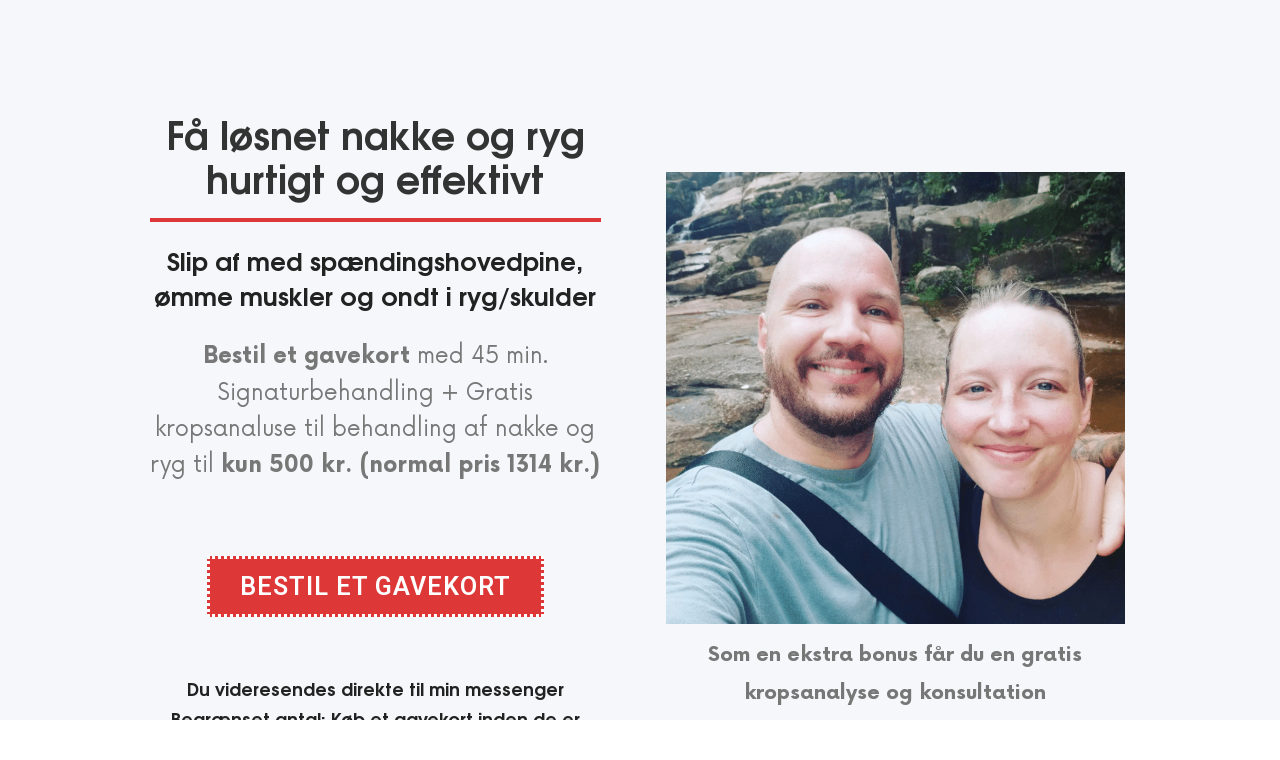

--- FILE ---
content_type: text/html; charset=UTF-8
request_url: https://www.dinbehandling.dk/gavekort/?add-to-cart=3465
body_size: 12351
content:
<!DOCTYPE html>
<html lang="da-DK">
<head>
	<meta charset="UTF-8">
		<meta name='robots' content='index, follow, max-image-preview:large, max-snippet:-1, max-video-preview:-1' />

	<!-- This site is optimized with the Yoast SEO plugin v19.8 - https://yoast.com/wordpress/plugins/seo/ -->
	<title>Gratis kropsanalyse ved køb af et gavekort | Begrænset antal tilbage!</title>
	<meta name="description" content="Få 60 min. dybdegående undersøgelse og behandling af nakke og ryg. Som en ekstra bonus får du lige nu også en gratis kropsanalyse og konsultation." />
	<link rel="canonical" href="https://www.dinbehandling.dk/gavekort/" />
	<meta property="og:locale" content="da_DK" />
	<meta property="og:type" content="article" />
	<meta property="og:title" content="Gratis kropsanalyse ved køb af et gavekort | Begrænset antal tilbage!" />
	<meta property="og:description" content="Få 60 min. dybdegående undersøgelse og behandling af nakke og ryg. Som en ekstra bonus får du lige nu også en gratis kropsanalyse og konsultation." />
	<meta property="og:url" content="https://www.dinbehandling.dk/gavekort/" />
	<meta property="og:site_name" content="Din Behandling" />
	<meta property="article:publisher" content="https://www.facebook.com/dinbehandling.dk" />
	<meta property="article:modified_time" content="2024-11-27T15:32:01+00:00" />
	<meta property="og:image" content="https://www.dinbehandling.dk/wp-content/uploads/2019/07/massage-og-bivirkninger.jpg" />
	<meta property="og:image:width" content="1000" />
	<meta property="og:image:height" content="667" />
	<meta property="og:image:type" content="image/jpeg" />
	<meta name="twitter:card" content="summary_large_image" />
	<meta name="twitter:label1" content="Estimeret læsetid" />
	<meta name="twitter:data1" content="3 minutter" />
	<script type="application/ld+json" class="yoast-schema-graph">{"@context":"https://schema.org","@graph":[{"@type":"WebPage","@id":"https://www.dinbehandling.dk/gavekort/","url":"https://www.dinbehandling.dk/gavekort/","name":"Gratis kropsanalyse ved køb af et gavekort | Begrænset antal tilbage!","isPartOf":{"@id":"https://www.dinbehandling.dk/#website"},"primaryImageOfPage":{"@id":"https://www.dinbehandling.dk/gavekort/#primaryimage"},"image":{"@id":"https://www.dinbehandling.dk/gavekort/#primaryimage"},"thumbnailUrl":"https://www.dinbehandling.dk/wp-content/uploads/2023/04/Screenshot_1.png","datePublished":"2020-05-22T12:19:21+00:00","dateModified":"2024-11-27T15:32:01+00:00","description":"Få 60 min. dybdegående undersøgelse og behandling af nakke og ryg. Som en ekstra bonus får du lige nu også en gratis kropsanalyse og konsultation.","breadcrumb":{"@id":"https://www.dinbehandling.dk/gavekort/#breadcrumb"},"inLanguage":"da-DK","potentialAction":[{"@type":"ReadAction","target":["https://www.dinbehandling.dk/gavekort/"]}]},{"@type":"ImageObject","inLanguage":"da-DK","@id":"https://www.dinbehandling.dk/gavekort/#primaryimage","url":"https://www.dinbehandling.dk/wp-content/uploads/2023/04/Screenshot_1.png","contentUrl":"https://www.dinbehandling.dk/wp-content/uploads/2023/04/Screenshot_1.png","width":819,"height":806,"caption":"Massage børkop"},{"@type":"BreadcrumbList","@id":"https://www.dinbehandling.dk/gavekort/#breadcrumb","itemListElement":[{"@type":"ListItem","position":1,"name":"Hjem","item":"https://www.dinbehandling.dk/"},{"@type":"ListItem","position":2,"name":"gavekort"}]},{"@type":"WebSite","@id":"https://www.dinbehandling.dk/#website","url":"https://www.dinbehandling.dk/","name":"Din Behandling","description":"Massage og manuel behandling i Børkop","publisher":{"@id":"https://www.dinbehandling.dk/#organization"},"potentialAction":[{"@type":"SearchAction","target":{"@type":"EntryPoint","urlTemplate":"https://www.dinbehandling.dk/?s={search_term_string}"},"query-input":"required name=search_term_string"}],"inLanguage":"da-DK"},{"@type":"Organization","@id":"https://www.dinbehandling.dk/#organization","name":"Din Behandling","url":"https://www.dinbehandling.dk/","sameAs":["https://www.facebook.com/dinbehandling.dk"],"logo":{"@type":"ImageObject","inLanguage":"da-DK","@id":"https://www.dinbehandling.dk/#/schema/logo/image/","url":"","contentUrl":"","caption":"Din Behandling"},"image":{"@id":"https://www.dinbehandling.dk/#/schema/logo/image/"}}]}</script>
	<!-- / Yoast SEO plugin. -->


<link rel='dns-prefetch' href='//fonts.googleapis.com' />
<link href='https://fonts.gstatic.com' crossorigin rel='preconnect' />
<link rel="alternate" type="application/rss+xml" title="Din Behandling &raquo; Feed" href="https://www.dinbehandling.dk/feed/" />
<link rel="alternate" type="application/rss+xml" title="Din Behandling &raquo;-kommentar-feed" href="https://www.dinbehandling.dk/comments/feed/" />
<style type="text/css">
img.wp-smiley,
img.emoji {
	display: inline !important;
	border: none !important;
	box-shadow: none !important;
	height: 1em !important;
	width: 1em !important;
	margin: 0 0.07em !important;
	vertical-align: -0.1em !important;
	background: none !important;
	padding: 0 !important;
}
</style>
	<link rel='stylesheet' id='sbi_styles-css'  href='https://www.dinbehandling.dk/wp-content/plugins/instagram-feed/css/sbi-styles.min.css?ver=6.8.0' type='text/css' media='all' />
<style id='global-styles-inline-css' type='text/css'>
body{--wp--preset--color--black: #000000;--wp--preset--color--cyan-bluish-gray: #abb8c3;--wp--preset--color--white: #ffffff;--wp--preset--color--pale-pink: #f78da7;--wp--preset--color--vivid-red: #cf2e2e;--wp--preset--color--luminous-vivid-orange: #ff6900;--wp--preset--color--luminous-vivid-amber: #fcb900;--wp--preset--color--light-green-cyan: #7bdcb5;--wp--preset--color--vivid-green-cyan: #00d084;--wp--preset--color--pale-cyan-blue: #8ed1fc;--wp--preset--color--vivid-cyan-blue: #0693e3;--wp--preset--color--vivid-purple: #9b51e0;--wp--preset--gradient--vivid-cyan-blue-to-vivid-purple: linear-gradient(135deg,rgba(6,147,227,1) 0%,rgb(155,81,224) 100%);--wp--preset--gradient--light-green-cyan-to-vivid-green-cyan: linear-gradient(135deg,rgb(122,220,180) 0%,rgb(0,208,130) 100%);--wp--preset--gradient--luminous-vivid-amber-to-luminous-vivid-orange: linear-gradient(135deg,rgba(252,185,0,1) 0%,rgba(255,105,0,1) 100%);--wp--preset--gradient--luminous-vivid-orange-to-vivid-red: linear-gradient(135deg,rgba(255,105,0,1) 0%,rgb(207,46,46) 100%);--wp--preset--gradient--very-light-gray-to-cyan-bluish-gray: linear-gradient(135deg,rgb(238,238,238) 0%,rgb(169,184,195) 100%);--wp--preset--gradient--cool-to-warm-spectrum: linear-gradient(135deg,rgb(74,234,220) 0%,rgb(151,120,209) 20%,rgb(207,42,186) 40%,rgb(238,44,130) 60%,rgb(251,105,98) 80%,rgb(254,248,76) 100%);--wp--preset--gradient--blush-light-purple: linear-gradient(135deg,rgb(255,206,236) 0%,rgb(152,150,240) 100%);--wp--preset--gradient--blush-bordeaux: linear-gradient(135deg,rgb(254,205,165) 0%,rgb(254,45,45) 50%,rgb(107,0,62) 100%);--wp--preset--gradient--luminous-dusk: linear-gradient(135deg,rgb(255,203,112) 0%,rgb(199,81,192) 50%,rgb(65,88,208) 100%);--wp--preset--gradient--pale-ocean: linear-gradient(135deg,rgb(255,245,203) 0%,rgb(182,227,212) 50%,rgb(51,167,181) 100%);--wp--preset--gradient--electric-grass: linear-gradient(135deg,rgb(202,248,128) 0%,rgb(113,206,126) 100%);--wp--preset--gradient--midnight: linear-gradient(135deg,rgb(2,3,129) 0%,rgb(40,116,252) 100%);--wp--preset--duotone--dark-grayscale: url('#wp-duotone-dark-grayscale');--wp--preset--duotone--grayscale: url('#wp-duotone-grayscale');--wp--preset--duotone--purple-yellow: url('#wp-duotone-purple-yellow');--wp--preset--duotone--blue-red: url('#wp-duotone-blue-red');--wp--preset--duotone--midnight: url('#wp-duotone-midnight');--wp--preset--duotone--magenta-yellow: url('#wp-duotone-magenta-yellow');--wp--preset--duotone--purple-green: url('#wp-duotone-purple-green');--wp--preset--duotone--blue-orange: url('#wp-duotone-blue-orange');--wp--preset--font-size--small: 13px;--wp--preset--font-size--medium: 20px;--wp--preset--font-size--large: 36px;--wp--preset--font-size--x-large: 42px;}.has-black-color{color: var(--wp--preset--color--black) !important;}.has-cyan-bluish-gray-color{color: var(--wp--preset--color--cyan-bluish-gray) !important;}.has-white-color{color: var(--wp--preset--color--white) !important;}.has-pale-pink-color{color: var(--wp--preset--color--pale-pink) !important;}.has-vivid-red-color{color: var(--wp--preset--color--vivid-red) !important;}.has-luminous-vivid-orange-color{color: var(--wp--preset--color--luminous-vivid-orange) !important;}.has-luminous-vivid-amber-color{color: var(--wp--preset--color--luminous-vivid-amber) !important;}.has-light-green-cyan-color{color: var(--wp--preset--color--light-green-cyan) !important;}.has-vivid-green-cyan-color{color: var(--wp--preset--color--vivid-green-cyan) !important;}.has-pale-cyan-blue-color{color: var(--wp--preset--color--pale-cyan-blue) !important;}.has-vivid-cyan-blue-color{color: var(--wp--preset--color--vivid-cyan-blue) !important;}.has-vivid-purple-color{color: var(--wp--preset--color--vivid-purple) !important;}.has-black-background-color{background-color: var(--wp--preset--color--black) !important;}.has-cyan-bluish-gray-background-color{background-color: var(--wp--preset--color--cyan-bluish-gray) !important;}.has-white-background-color{background-color: var(--wp--preset--color--white) !important;}.has-pale-pink-background-color{background-color: var(--wp--preset--color--pale-pink) !important;}.has-vivid-red-background-color{background-color: var(--wp--preset--color--vivid-red) !important;}.has-luminous-vivid-orange-background-color{background-color: var(--wp--preset--color--luminous-vivid-orange) !important;}.has-luminous-vivid-amber-background-color{background-color: var(--wp--preset--color--luminous-vivid-amber) !important;}.has-light-green-cyan-background-color{background-color: var(--wp--preset--color--light-green-cyan) !important;}.has-vivid-green-cyan-background-color{background-color: var(--wp--preset--color--vivid-green-cyan) !important;}.has-pale-cyan-blue-background-color{background-color: var(--wp--preset--color--pale-cyan-blue) !important;}.has-vivid-cyan-blue-background-color{background-color: var(--wp--preset--color--vivid-cyan-blue) !important;}.has-vivid-purple-background-color{background-color: var(--wp--preset--color--vivid-purple) !important;}.has-black-border-color{border-color: var(--wp--preset--color--black) !important;}.has-cyan-bluish-gray-border-color{border-color: var(--wp--preset--color--cyan-bluish-gray) !important;}.has-white-border-color{border-color: var(--wp--preset--color--white) !important;}.has-pale-pink-border-color{border-color: var(--wp--preset--color--pale-pink) !important;}.has-vivid-red-border-color{border-color: var(--wp--preset--color--vivid-red) !important;}.has-luminous-vivid-orange-border-color{border-color: var(--wp--preset--color--luminous-vivid-orange) !important;}.has-luminous-vivid-amber-border-color{border-color: var(--wp--preset--color--luminous-vivid-amber) !important;}.has-light-green-cyan-border-color{border-color: var(--wp--preset--color--light-green-cyan) !important;}.has-vivid-green-cyan-border-color{border-color: var(--wp--preset--color--vivid-green-cyan) !important;}.has-pale-cyan-blue-border-color{border-color: var(--wp--preset--color--pale-cyan-blue) !important;}.has-vivid-cyan-blue-border-color{border-color: var(--wp--preset--color--vivid-cyan-blue) !important;}.has-vivid-purple-border-color{border-color: var(--wp--preset--color--vivid-purple) !important;}.has-vivid-cyan-blue-to-vivid-purple-gradient-background{background: var(--wp--preset--gradient--vivid-cyan-blue-to-vivid-purple) !important;}.has-light-green-cyan-to-vivid-green-cyan-gradient-background{background: var(--wp--preset--gradient--light-green-cyan-to-vivid-green-cyan) !important;}.has-luminous-vivid-amber-to-luminous-vivid-orange-gradient-background{background: var(--wp--preset--gradient--luminous-vivid-amber-to-luminous-vivid-orange) !important;}.has-luminous-vivid-orange-to-vivid-red-gradient-background{background: var(--wp--preset--gradient--luminous-vivid-orange-to-vivid-red) !important;}.has-very-light-gray-to-cyan-bluish-gray-gradient-background{background: var(--wp--preset--gradient--very-light-gray-to-cyan-bluish-gray) !important;}.has-cool-to-warm-spectrum-gradient-background{background: var(--wp--preset--gradient--cool-to-warm-spectrum) !important;}.has-blush-light-purple-gradient-background{background: var(--wp--preset--gradient--blush-light-purple) !important;}.has-blush-bordeaux-gradient-background{background: var(--wp--preset--gradient--blush-bordeaux) !important;}.has-luminous-dusk-gradient-background{background: var(--wp--preset--gradient--luminous-dusk) !important;}.has-pale-ocean-gradient-background{background: var(--wp--preset--gradient--pale-ocean) !important;}.has-electric-grass-gradient-background{background: var(--wp--preset--gradient--electric-grass) !important;}.has-midnight-gradient-background{background: var(--wp--preset--gradient--midnight) !important;}.has-small-font-size{font-size: var(--wp--preset--font-size--small) !important;}.has-medium-font-size{font-size: var(--wp--preset--font-size--medium) !important;}.has-large-font-size{font-size: var(--wp--preset--font-size--large) !important;}.has-x-large-font-size{font-size: var(--wp--preset--font-size--x-large) !important;}
</style>
<link rel='stylesheet' id='fontello-css'  href='https://www.dinbehandling.dk/wp-content/plugins/pixelwars-core/themes/global/css/fonts/fontello/css/fontello.css' type='text/css' media='all' />
<link rel='stylesheet' id='pixelwars-core-shortcodes-css'  href='https://www.dinbehandling.dk/wp-content/plugins/pixelwars-core/themes/global/css/shortcodes.css' type='text/css' media='all' />
<link rel='stylesheet' id='efor-font-jost-css'  href='https://www.dinbehandling.dk/wp-content/themes/efor/css/fonts/jost/stylesheet.css?ver=6.0.11' type='text/css' media='all' />
<link rel='stylesheet' id='efor-font-now-css'  href='https://www.dinbehandling.dk/wp-content/themes/efor/css/fonts/now/stylesheet.css?ver=6.0.11' type='text/css' media='all' />
<link rel='stylesheet' id='efor-font-texgyreadventor-css'  href='https://www.dinbehandling.dk/wp-content/themes/efor/css/fonts/texgyreadventor/stylesheet.css?ver=6.0.11' type='text/css' media='all' />
<link rel='stylesheet' id='efor-fonts-css'  href='//fonts.googleapis.com/css?family=Anton%3A400%2C400i%2C700%2C700i&#038;ver=6.0.11' type='text/css' media='all' />
<link rel='stylesheet' id='normalize-css'  href='https://www.dinbehandling.dk/wp-content/themes/efor/css/normalize.css?ver=6.0.11' type='text/css' media='all' />
<link rel='stylesheet' id='bootstrap-css'  href='https://www.dinbehandling.dk/wp-content/themes/efor/css/bootstrap.css?ver=6.0.11' type='text/css' media='all' />
<link rel='stylesheet' id='fluidbox-css'  href='https://www.dinbehandling.dk/wp-content/themes/efor/js/fluidbox/fluidbox.css?ver=6.0.11' type='text/css' media='all' />
<link rel='stylesheet' id='magnific-popup-css'  href='https://www.dinbehandling.dk/wp-content/themes/efor/js/jquery.magnific-popup/magnific-popup.css?ver=6.0.11' type='text/css' media='all' />
<link rel='stylesheet' id='owl-carousel-css'  href='https://www.dinbehandling.dk/wp-content/themes/efor/js/owl-carousel/owl.carousel.css?ver=6.0.11' type='text/css' media='all' />
<link rel='stylesheet' id='efor-main-css'  href='https://www.dinbehandling.dk/wp-content/themes/efor/css/main.css?ver=6.0.11' type='text/css' media='all' />
<link rel='stylesheet' id='efor-768-css'  href='https://www.dinbehandling.dk/wp-content/themes/efor/css/768.css?ver=6.0.11' type='text/css' media='all' />
<link rel='stylesheet' id='efor-992-css'  href='https://www.dinbehandling.dk/wp-content/themes/efor/css/992.css?ver=6.0.11' type='text/css' media='all' />
<link rel='stylesheet' id='efor-efor-css'  href='https://www.dinbehandling.dk/wp-content/themes/efor/css/efor.css?ver=6.0.11' type='text/css' media='all' />
<link rel='stylesheet' id='efor-style-css'  href='https://www.dinbehandling.dk/wp-content/themes/efor/style.css?ver=6.0.11' type='text/css' media='all' />
<style id='efor-style-inline-css' type='text/css'>
.site-title { font-family: 'Anton'; }

.nav-menu, .entry-meta, .owl-nav, label, .page-links, .navigation, .entry-title i, .site-info, .filters { font-family: 'Jost*', sans-serif; }

.widget-title { font-family: 'Now', sans-serif; }

h1, .entry-title, .footer-subscribe h3, .widget_categories ul li, .widget_recent_entries ul li a, .widget_pages ul li, .widget_nav_menu ul li, .widget_archive ul li, .widget_most_recommended_posts ul li a, .widget_calendar table caption, .tptn_title, .nav-single a, .widget_recent_comments ul li, .widget_product_categories ul li, .widget_meta ul li, .widget_rss ul a.rsswidget { font-family: 'TeXGyreAdventor', sans-serif; }

h2, h3, h4, h5, h6, blockquote, .tab-titles { font-family: 'TeXGyreAdventor', sans-serif; }

.slider-box .entry-title { font-family: 'TeXGyreAdventor', sans-serif; }

body { font-family: 'Now', sans-serif; }

.link-box .entry-title { font-family: 'Now', sans-serif; }

.site-description { font-family: 'Jost*', sans-serif; }

@media screen and (min-width: 992px) { .site-header .site-title { font-size: 56px; } }

@media screen and (min-width: 992px) { .is-header-smaller .site-header.clone .site-title { font-size: 44px; } }

@media screen and (min-width: 992px) { h1 { font-size: 58px; } }

@media screen and (min-width: 992px) { html { font-size: 14px; } }

@media screen and (max-width: 991px) { html { font-size: 13px; } }

@media screen and (min-width: 992px) { .nav-menu > ul { font-size: 17px; } }

@media screen and (min-width: 992px) { .blog-stream .entry-content { font-size: 16px; } }

.widget-title { font-size: 11px; }

@media screen and (min-width: 992px) { .nav-menu ul ul { font-size: 13px; } }

.entry-meta { font-size: 13px; }

.site-footer .site-info { font-size: 14px; }

.site-title { font-weight: 400; }

h1, .entry-title, .footer-subscribe h3 { font-weight: 700; }

h2, h3, h4, h5, h6, blockquote, .comment-meta .fn { font-weight: 700; }

.slider-box .entry-title { font-weight: 700; }

.widget-title { font-weight: 500; }

@media screen and (min-width: 992px) { .nav-menu > ul { font-weight: 500; } }

@media screen and (min-width: 992px) { .nav-menu ul ul { font-weight: 700; } }

.link-box .entry-title { font-weight: 700; }

@media screen and (min-width: 992px) { .nav-menu > ul { letter-spacing: 0px; } }

@media screen and (min-width: 992px) { .nav-menu ul ul { letter-spacing: 0px; } }

.widget-title { letter-spacing: 3px; }

.site-footer .site-info { letter-spacing: 0px; }

@media screen and (min-width: 992px) { html { line-height: 1.9; } }

@media screen and (min-width: 768px) {

.featured-area .block { padding: 0px; }

.featured-area { margin: -0px; }

}

.header-wrap:after { bottom: -1px; }

.is-menu-bar .menu-wrap:after { bottom: -1px; }

@media screen and (min-width: 992px) { .site-branding-wrap { padding: 35px 0; } }

.layout-medium, .is-header-row .header-wrap-inner, .is-header-small .header-wrap-inner, .is-menu-bar.is-menu-fixed-bg .menu-wrap, .is-header-fixed-width .header-wrap, .is-header-fixed-width.is-menu-bar .site-navigation, .is-header-float-box:not(.is-header-float-box-menu) .site-header:not(.clone) .header-wrap, .is-header-float-box.is-menu-bar .site-header:not(.clone) .site-navigation:not(.clone), .is-body-boxed .site, .is-body-boxed .header-wrap, .is-body-boxed.is-menu-bar .site-navigation, .is-body-boxed:not(.is-menu-bar) .site-header, .is-middle-boxed .site-main, .intro-content, .is-footer-boxed .site-footer, .is-content-boxed .site-main .layout-fixed, .top-bar .top-bar-wrap, .is-top-bar-fixed .top-bar, .is-top-bar-fixed-bg .top-bar, .is-menu-bottom.is-menu-bottom-overflow .site-header:not(.clone) .site-navigation:not(.clone) .menu-wrap, .site-branding-wrap, .is-header-border-fixed .header-wrap:after, .is-header-border-fixed .menu-wrap:after, html .tutor-container, html .lp-content-area, html .learn-press-breadcrumb { max-width: 1140px; margin-left: auto; margin-right: auto; }

@media screen and (min-width: 992px) {

.is-header-small .header-wrap, .is-menu-bar .nav-menu > ul > li, .is-header-vertical .nav-menu > ul > li { line-height: 110px; }

.is-header-small .site-branding { max-height: 110px; }

}

@media screen and (min-width: 992px) {

.is-header-small.is-header-smaller .site-header.clone .header-wrap, .is-header-row.is-header-smaller .site-header.clone .nav-menu > ul > li, .is-menu-bar.is-header-smaller .site-navigation.clone .nav-menu > ul > li, .is-menu-bar.is-header-smaller .site-header.clone .site-navigation .nav-menu > ul > li { line-height: 85px; }

.is-header-small.is-header-smaller .site-header.clone .site-branding { max-height: 85px; }

}

a { color: #6b7b99; }

a:hover { color: #6b7b99; }

.header-wrap:before { background: linear-gradient(130deg, #596c86 30%, #596c86 100%); }

.header-wrap:before { opacity: 0.25; }

.is-header-half-transparent:not(.is-menu-toggled-on) .site-header:not(.clone) .header-wrap:before { opacity: 0.2; }

.header-wrap:after { opacity: 0.12; }

.is-menu-bar .menu-wrap:after { opacity: 0.2; }

@media screen and (min-width: 992px) { .nav-menu > ul > li.current-menu-item > a { color: #ffffff !important; } }

@media screen and (min-width: 992px) { .nav-menu li.current-menu-item > a .link-text:before { background-color: #596c86 !important; border-color: #596c86 !important; } }

@media screen and (min-width: 992px) { html .nav-menu > ul > li > a:hover, .nav-menu > ul > li.has-submenu:hover > a { color: #ffffff; } }

@media screen and (min-width: 992px) { html.loaded .nav-menu ul li a .link-text:before, .nav-menu li.has-submenu:hover > a .link-text:before { background-color: #596c86; border-color: #596c86; } }

.site .footer-subscribe { background: #ffffff; }

.top-bar, .top-bar select option { background-color: #171717; }

.site-header { color: #596c86; }

.header-wrap:after { color: #596c86; }

.is-menu-bar .menu-wrap:after { color: #596c86; }
</style>
<link rel='stylesheet' id='jet-elements-css'  href='https://www.dinbehandling.dk/wp-content/plugins/jet-elements/assets/css/jet-elements.css?ver=2.6.7' type='text/css' media='all' />
<link rel='stylesheet' id='jet-elements-skin-css'  href='https://www.dinbehandling.dk/wp-content/plugins/jet-elements/assets/css/jet-elements-skin.css?ver=2.6.7' type='text/css' media='all' />
<link rel='stylesheet' id='elementor-icons-css'  href='https://www.dinbehandling.dk/wp-content/plugins/elementor/assets/lib/eicons/css/elementor-icons.min.css?ver=5.27.0' type='text/css' media='all' />
<link rel='stylesheet' id='elementor-frontend-css'  href='https://www.dinbehandling.dk/wp-content/plugins/elementor/assets/css/frontend.min.css?ver=3.19.0' type='text/css' media='all' />
<link rel='stylesheet' id='swiper-css'  href='https://www.dinbehandling.dk/wp-content/plugins/elementor/assets/lib/swiper/css/swiper.min.css?ver=5.3.6' type='text/css' media='all' />
<link rel='stylesheet' id='elementor-post-2364-css'  href='https://www.dinbehandling.dk/wp-content/uploads/elementor/css/post-2364.css?ver=1706710162' type='text/css' media='all' />
<link rel='stylesheet' id='sbistyles-css'  href='https://www.dinbehandling.dk/wp-content/plugins/instagram-feed/css/sbi-styles.min.css?ver=6.8.0' type='text/css' media='all' />
<link rel='stylesheet' id='font-awesome-5-all-css'  href='https://www.dinbehandling.dk/wp-content/plugins/elementor/assets/lib/font-awesome/css/all.min.css?ver=3.19.0' type='text/css' media='all' />
<link rel='stylesheet' id='font-awesome-4-shim-css'  href='https://www.dinbehandling.dk/wp-content/plugins/elementor/assets/lib/font-awesome/css/v4-shims.min.css?ver=3.19.0' type='text/css' media='all' />
<link rel='stylesheet' id='elementor-post-2513-css'  href='https://www.dinbehandling.dk/wp-content/uploads/elementor/css/post-2513.css?ver=1732721523' type='text/css' media='all' />
<link rel='stylesheet' id='google-fonts-1-css'  href='https://fonts.googleapis.com/css?family=Roboto%3A100%2C100italic%2C200%2C200italic%2C300%2C300italic%2C400%2C400italic%2C500%2C500italic%2C600%2C600italic%2C700%2C700italic%2C800%2C800italic%2C900%2C900italic%7CRoboto+Slab%3A100%2C100italic%2C200%2C200italic%2C300%2C300italic%2C400%2C400italic%2C500%2C500italic%2C600%2C600italic%2C700%2C700italic%2C800%2C800italic%2C900%2C900italic&#038;display=auto&#038;ver=6.0.11' type='text/css' media='all' />
<link rel='stylesheet' id='elementor-icons-shared-0-css'  href='https://www.dinbehandling.dk/wp-content/plugins/elementor/assets/lib/font-awesome/css/fontawesome.min.css?ver=5.15.3' type='text/css' media='all' />
<link rel='stylesheet' id='elementor-icons-fa-solid-css'  href='https://www.dinbehandling.dk/wp-content/plugins/elementor/assets/lib/font-awesome/css/solid.min.css?ver=5.15.3' type='text/css' media='all' />
<link rel="preconnect" href="https://fonts.gstatic.com/" crossorigin><script type='text/javascript' src='https://www.dinbehandling.dk/wp-includes/js/jquery/jquery.min.js?ver=3.6.0' id='jquery-core-js'></script>
<script type='text/javascript' src='https://www.dinbehandling.dk/wp-includes/js/jquery/jquery-migrate.min.js?ver=3.3.2' id='jquery-migrate-js'></script>
<script type='text/javascript' src='https://www.dinbehandling.dk/wp-content/plugins/elementor/assets/lib/font-awesome/js/v4-shims.min.js?ver=3.19.0' id='font-awesome-4-shim-js'></script>
<link rel="https://api.w.org/" href="https://www.dinbehandling.dk/wp-json/" /><link rel="alternate" type="application/json" href="https://www.dinbehandling.dk/wp-json/wp/v2/pages/2513" /><link rel="EditURI" type="application/rsd+xml" title="RSD" href="https://www.dinbehandling.dk/xmlrpc.php?rsd" />
<link rel="wlwmanifest" type="application/wlwmanifest+xml" href="https://www.dinbehandling.dk/wp-includes/wlwmanifest.xml" /> 
<link rel='shortlink' href='https://www.dinbehandling.dk/?p=2513' />
<link rel="alternate" type="application/json+oembed" href="https://www.dinbehandling.dk/wp-json/oembed/1.0/embed?url=https%3A%2F%2Fwww.dinbehandling.dk%2Fgavekort%2F" />
<link rel="alternate" type="text/xml+oembed" href="https://www.dinbehandling.dk/wp-json/oembed/1.0/embed?url=https%3A%2F%2Fwww.dinbehandling.dk%2Fgavekort%2F&#038;format=xml" />
<meta name="generator" content="Elementor 3.19.0; features: e_optimized_assets_loading, additional_custom_breakpoints, block_editor_assets_optimize, e_image_loading_optimization; settings: css_print_method-external, google_font-enabled, font_display-auto">
		<style type="text/css" id="wp-custom-css">
			.post-3924 .wp-post-image {
display: none;
}		</style>
			<meta name="viewport" content="width=device-width, initial-scale=1.0, viewport-fit=cover" /></head>
<body class="page-template page-template-elementor_canvas page page-id-2513 elementor-default elementor-template-canvas elementor-kit-2364 elementor-page elementor-page-2513">
	<svg xmlns="http://www.w3.org/2000/svg" viewBox="0 0 0 0" width="0" height="0" focusable="false" role="none" style="visibility: hidden; position: absolute; left: -9999px; overflow: hidden;" ><defs><filter id="wp-duotone-dark-grayscale"><feColorMatrix color-interpolation-filters="sRGB" type="matrix" values=" .299 .587 .114 0 0 .299 .587 .114 0 0 .299 .587 .114 0 0 .299 .587 .114 0 0 " /><feComponentTransfer color-interpolation-filters="sRGB" ><feFuncR type="table" tableValues="0 0.49803921568627" /><feFuncG type="table" tableValues="0 0.49803921568627" /><feFuncB type="table" tableValues="0 0.49803921568627" /><feFuncA type="table" tableValues="1 1" /></feComponentTransfer><feComposite in2="SourceGraphic" operator="in" /></filter></defs></svg><svg xmlns="http://www.w3.org/2000/svg" viewBox="0 0 0 0" width="0" height="0" focusable="false" role="none" style="visibility: hidden; position: absolute; left: -9999px; overflow: hidden;" ><defs><filter id="wp-duotone-grayscale"><feColorMatrix color-interpolation-filters="sRGB" type="matrix" values=" .299 .587 .114 0 0 .299 .587 .114 0 0 .299 .587 .114 0 0 .299 .587 .114 0 0 " /><feComponentTransfer color-interpolation-filters="sRGB" ><feFuncR type="table" tableValues="0 1" /><feFuncG type="table" tableValues="0 1" /><feFuncB type="table" tableValues="0 1" /><feFuncA type="table" tableValues="1 1" /></feComponentTransfer><feComposite in2="SourceGraphic" operator="in" /></filter></defs></svg><svg xmlns="http://www.w3.org/2000/svg" viewBox="0 0 0 0" width="0" height="0" focusable="false" role="none" style="visibility: hidden; position: absolute; left: -9999px; overflow: hidden;" ><defs><filter id="wp-duotone-purple-yellow"><feColorMatrix color-interpolation-filters="sRGB" type="matrix" values=" .299 .587 .114 0 0 .299 .587 .114 0 0 .299 .587 .114 0 0 .299 .587 .114 0 0 " /><feComponentTransfer color-interpolation-filters="sRGB" ><feFuncR type="table" tableValues="0.54901960784314 0.98823529411765" /><feFuncG type="table" tableValues="0 1" /><feFuncB type="table" tableValues="0.71764705882353 0.25490196078431" /><feFuncA type="table" tableValues="1 1" /></feComponentTransfer><feComposite in2="SourceGraphic" operator="in" /></filter></defs></svg><svg xmlns="http://www.w3.org/2000/svg" viewBox="0 0 0 0" width="0" height="0" focusable="false" role="none" style="visibility: hidden; position: absolute; left: -9999px; overflow: hidden;" ><defs><filter id="wp-duotone-blue-red"><feColorMatrix color-interpolation-filters="sRGB" type="matrix" values=" .299 .587 .114 0 0 .299 .587 .114 0 0 .299 .587 .114 0 0 .299 .587 .114 0 0 " /><feComponentTransfer color-interpolation-filters="sRGB" ><feFuncR type="table" tableValues="0 1" /><feFuncG type="table" tableValues="0 0.27843137254902" /><feFuncB type="table" tableValues="0.5921568627451 0.27843137254902" /><feFuncA type="table" tableValues="1 1" /></feComponentTransfer><feComposite in2="SourceGraphic" operator="in" /></filter></defs></svg><svg xmlns="http://www.w3.org/2000/svg" viewBox="0 0 0 0" width="0" height="0" focusable="false" role="none" style="visibility: hidden; position: absolute; left: -9999px; overflow: hidden;" ><defs><filter id="wp-duotone-midnight"><feColorMatrix color-interpolation-filters="sRGB" type="matrix" values=" .299 .587 .114 0 0 .299 .587 .114 0 0 .299 .587 .114 0 0 .299 .587 .114 0 0 " /><feComponentTransfer color-interpolation-filters="sRGB" ><feFuncR type="table" tableValues="0 0" /><feFuncG type="table" tableValues="0 0.64705882352941" /><feFuncB type="table" tableValues="0 1" /><feFuncA type="table" tableValues="1 1" /></feComponentTransfer><feComposite in2="SourceGraphic" operator="in" /></filter></defs></svg><svg xmlns="http://www.w3.org/2000/svg" viewBox="0 0 0 0" width="0" height="0" focusable="false" role="none" style="visibility: hidden; position: absolute; left: -9999px; overflow: hidden;" ><defs><filter id="wp-duotone-magenta-yellow"><feColorMatrix color-interpolation-filters="sRGB" type="matrix" values=" .299 .587 .114 0 0 .299 .587 .114 0 0 .299 .587 .114 0 0 .299 .587 .114 0 0 " /><feComponentTransfer color-interpolation-filters="sRGB" ><feFuncR type="table" tableValues="0.78039215686275 1" /><feFuncG type="table" tableValues="0 0.94901960784314" /><feFuncB type="table" tableValues="0.35294117647059 0.47058823529412" /><feFuncA type="table" tableValues="1 1" /></feComponentTransfer><feComposite in2="SourceGraphic" operator="in" /></filter></defs></svg><svg xmlns="http://www.w3.org/2000/svg" viewBox="0 0 0 0" width="0" height="0" focusable="false" role="none" style="visibility: hidden; position: absolute; left: -9999px; overflow: hidden;" ><defs><filter id="wp-duotone-purple-green"><feColorMatrix color-interpolation-filters="sRGB" type="matrix" values=" .299 .587 .114 0 0 .299 .587 .114 0 0 .299 .587 .114 0 0 .299 .587 .114 0 0 " /><feComponentTransfer color-interpolation-filters="sRGB" ><feFuncR type="table" tableValues="0.65098039215686 0.40392156862745" /><feFuncG type="table" tableValues="0 1" /><feFuncB type="table" tableValues="0.44705882352941 0.4" /><feFuncA type="table" tableValues="1 1" /></feComponentTransfer><feComposite in2="SourceGraphic" operator="in" /></filter></defs></svg><svg xmlns="http://www.w3.org/2000/svg" viewBox="0 0 0 0" width="0" height="0" focusable="false" role="none" style="visibility: hidden; position: absolute; left: -9999px; overflow: hidden;" ><defs><filter id="wp-duotone-blue-orange"><feColorMatrix color-interpolation-filters="sRGB" type="matrix" values=" .299 .587 .114 0 0 .299 .587 .114 0 0 .299 .587 .114 0 0 .299 .587 .114 0 0 " /><feComponentTransfer color-interpolation-filters="sRGB" ><feFuncR type="table" tableValues="0.098039215686275 1" /><feFuncG type="table" tableValues="0 0.66274509803922" /><feFuncB type="table" tableValues="0.84705882352941 0.41960784313725" /><feFuncA type="table" tableValues="1 1" /></feComponentTransfer><feComposite in2="SourceGraphic" operator="in" /></filter></defs></svg>		<div data-elementor-type="wp-page" data-elementor-id="2513" class="elementor elementor-2513">
						<section class="elementor-section elementor-top-section elementor-element elementor-element-7056a6b envato-kit-141-top-0 elementor-section-boxed elementor-section-height-default elementor-section-height-default" data-id="7056a6b" data-element_type="section" data-settings="{&quot;background_background&quot;:&quot;classic&quot;,&quot;jet_parallax_layout_list&quot;:[{&quot;jet_parallax_layout_image&quot;:{&quot;url&quot;:&quot;&quot;,&quot;id&quot;:&quot;&quot;,&quot;size&quot;:&quot;&quot;},&quot;_id&quot;:&quot;56b4d3d&quot;,&quot;jet_parallax_layout_image_tablet&quot;:{&quot;url&quot;:&quot;&quot;,&quot;id&quot;:&quot;&quot;,&quot;size&quot;:&quot;&quot;},&quot;jet_parallax_layout_image_mobile&quot;:{&quot;url&quot;:&quot;&quot;,&quot;id&quot;:&quot;&quot;,&quot;size&quot;:&quot;&quot;},&quot;jet_parallax_layout_speed&quot;:{&quot;unit&quot;:&quot;%&quot;,&quot;size&quot;:50,&quot;sizes&quot;:[]},&quot;jet_parallax_layout_type&quot;:&quot;scroll&quot;,&quot;jet_parallax_layout_direction&quot;:null,&quot;jet_parallax_layout_fx_direction&quot;:null,&quot;jet_parallax_layout_z_index&quot;:&quot;&quot;,&quot;jet_parallax_layout_bg_x&quot;:50,&quot;jet_parallax_layout_bg_x_tablet&quot;:&quot;&quot;,&quot;jet_parallax_layout_bg_x_mobile&quot;:&quot;&quot;,&quot;jet_parallax_layout_bg_y&quot;:50,&quot;jet_parallax_layout_bg_y_tablet&quot;:&quot;&quot;,&quot;jet_parallax_layout_bg_y_mobile&quot;:&quot;&quot;,&quot;jet_parallax_layout_bg_size&quot;:&quot;auto&quot;,&quot;jet_parallax_layout_bg_size_tablet&quot;:&quot;&quot;,&quot;jet_parallax_layout_bg_size_mobile&quot;:&quot;&quot;,&quot;jet_parallax_layout_animation_prop&quot;:&quot;transform&quot;,&quot;jet_parallax_layout_on&quot;:[&quot;desktop&quot;,&quot;tablet&quot;]}]}">
							<div class="elementor-background-overlay"></div>
							<div class="elementor-container elementor-column-gap-wider">
					<div class="elementor-column elementor-col-50 elementor-top-column elementor-element elementor-element-013d93e" data-id="013d93e" data-element_type="column">
			<div class="elementor-widget-wrap elementor-element-populated">
						<div class="elementor-element elementor-element-d110b54 elementor-invisible elementor-widget elementor-widget-heading" data-id="d110b54" data-element_type="widget" data-settings="{&quot;_animation&quot;:&quot;fadeIn&quot;,&quot;_animation_delay&quot;:100}" data-widget_type="heading.default">
				<div class="elementor-widget-container">
			<h2 class="elementor-heading-title elementor-size-default">Få løsnet nakke og ryg hurtigt og effektivt</h2>		</div>
				</div>
				<div class="elementor-element elementor-element-d14dc20 elementor-widget-divider--view-line elementor-invisible elementor-widget elementor-widget-divider" data-id="d14dc20" data-element_type="widget" data-settings="{&quot;_animation&quot;:&quot;fadeIn&quot;,&quot;_animation_delay&quot;:150}" data-widget_type="divider.default">
				<div class="elementor-widget-container">
					<div class="elementor-divider">
			<span class="elementor-divider-separator">
						</span>
		</div>
				</div>
				</div>
				<div class="elementor-element elementor-element-8310ad0 elementor-widget elementor-widget-heading" data-id="8310ad0" data-element_type="widget" data-widget_type="heading.default">
				<div class="elementor-widget-container">
			<h2 class="elementor-heading-title elementor-size-default">Slip af med spændingshovedpine, ømme muskler og ondt i ryg/skulder</h2>		</div>
				</div>
				<section class="elementor-section elementor-inner-section elementor-element elementor-element-afcc07f elementor-section-boxed elementor-section-height-default elementor-section-height-default elementor-invisible" data-id="afcc07f" data-element_type="section" data-settings="{&quot;animation&quot;:&quot;fadeIn&quot;,&quot;animation_delay&quot;:300,&quot;jet_parallax_layout_list&quot;:[{&quot;jet_parallax_layout_image&quot;:{&quot;url&quot;:&quot;&quot;,&quot;id&quot;:&quot;&quot;,&quot;size&quot;:&quot;&quot;},&quot;_id&quot;:&quot;b65d9f2&quot;,&quot;jet_parallax_layout_image_tablet&quot;:{&quot;url&quot;:&quot;&quot;,&quot;id&quot;:&quot;&quot;,&quot;size&quot;:&quot;&quot;},&quot;jet_parallax_layout_image_mobile&quot;:{&quot;url&quot;:&quot;&quot;,&quot;id&quot;:&quot;&quot;,&quot;size&quot;:&quot;&quot;},&quot;jet_parallax_layout_speed&quot;:{&quot;unit&quot;:&quot;%&quot;,&quot;size&quot;:50,&quot;sizes&quot;:[]},&quot;jet_parallax_layout_type&quot;:&quot;scroll&quot;,&quot;jet_parallax_layout_direction&quot;:null,&quot;jet_parallax_layout_fx_direction&quot;:null,&quot;jet_parallax_layout_z_index&quot;:&quot;&quot;,&quot;jet_parallax_layout_bg_x&quot;:50,&quot;jet_parallax_layout_bg_x_tablet&quot;:&quot;&quot;,&quot;jet_parallax_layout_bg_x_mobile&quot;:&quot;&quot;,&quot;jet_parallax_layout_bg_y&quot;:50,&quot;jet_parallax_layout_bg_y_tablet&quot;:&quot;&quot;,&quot;jet_parallax_layout_bg_y_mobile&quot;:&quot;&quot;,&quot;jet_parallax_layout_bg_size&quot;:&quot;auto&quot;,&quot;jet_parallax_layout_bg_size_tablet&quot;:&quot;&quot;,&quot;jet_parallax_layout_bg_size_mobile&quot;:&quot;&quot;,&quot;jet_parallax_layout_animation_prop&quot;:&quot;transform&quot;,&quot;jet_parallax_layout_on&quot;:[&quot;desktop&quot;,&quot;tablet&quot;]}]}">
						<div class="elementor-container elementor-column-gap-no">
					<div class="elementor-column elementor-col-100 elementor-inner-column elementor-element elementor-element-da44c9e" data-id="da44c9e" data-element_type="column">
			<div class="elementor-widget-wrap elementor-element-populated">
						<div class="elementor-element elementor-element-7d2b7e0 elementor-widget elementor-widget-text-editor" data-id="7d2b7e0" data-element_type="widget" data-widget_type="text-editor.default">
				<div class="elementor-widget-container">
							<p><b>Bestil et gavekort</b> med 45 min. Signaturbehandling + Gratis kropsanaluse til behandling af nakke og ryg til <b>kun 500 kr. (normal pris 1314 kr.)</b></p>						</div>
				</div>
					</div>
		</div>
					</div>
		</section>
				<div class="elementor-element elementor-element-1a9a4e4 elementor-align-center elementor-widget elementor-widget-button" data-id="1a9a4e4" data-element_type="widget" data-widget_type="button.default">
				<div class="elementor-widget-container">
					<div class="elementor-button-wrapper">
			<a class="elementor-button elementor-button-link elementor-size-md" href="https://m.me/dinbehandling.dk" target="_blank" rel="nofollow">
						<span class="elementor-button-content-wrapper">
						<span class="elementor-button-text">bestil et gavekort</span>
		</span>
					</a>
		</div>
				</div>
				</div>
				<div class="elementor-element elementor-element-e6d7257 elementor-widget elementor-widget-heading" data-id="e6d7257" data-element_type="widget" data-widget_type="heading.default">
				<div class="elementor-widget-container">
			<h2 class="elementor-heading-title elementor-size-default">Du videresendes direkte til min messenger</h2>		</div>
				</div>
				<div class="elementor-element elementor-element-515f908 elementor-widget elementor-widget-heading" data-id="515f908" data-element_type="widget" data-widget_type="heading.default">
				<div class="elementor-widget-container">
			<h2 class="elementor-heading-title elementor-size-default"><b>Begrænset antal: Køb et gavekort inden de er væk!</b></h2>		</div>
				</div>
					</div>
		</div>
				<div class="elementor-column elementor-col-50 elementor-top-column elementor-element elementor-element-671a1e5" data-id="671a1e5" data-element_type="column">
			<div class="elementor-widget-wrap elementor-element-populated">
						<div class="elementor-element elementor-element-7fd8e80 elementor-widget elementor-widget-spacer" data-id="7fd8e80" data-element_type="widget" data-widget_type="spacer.default">
				<div class="elementor-widget-container">
					<div class="elementor-spacer">
			<div class="elementor-spacer-inner"></div>
		</div>
				</div>
				</div>
				<div class="elementor-element elementor-element-23d0cc7 elementor-widget elementor-widget-image" data-id="23d0cc7" data-element_type="widget" data-widget_type="image.default">
				<div class="elementor-widget-container">
													<img fetchpriority="high" width="710" height="699" src="https://www.dinbehandling.dk/wp-content/uploads/2023/04/Screenshot_1.png" class="attachment-large size-large wp-image-3673" alt="Massage børkop" srcset="//www.dinbehandling.dk/wp-content/uploads/2023/04/Screenshot_1.png 819w, //www.dinbehandling.dk/wp-content/uploads/2023/04/Screenshot_1-300x295.png 300w, //www.dinbehandling.dk/wp-content/uploads/2023/04/Screenshot_1-768x756.png 768w, //www.dinbehandling.dk/wp-content/uploads/2023/04/Screenshot_1-559x550.png 559w, //www.dinbehandling.dk/wp-content/uploads/2023/04/Screenshot_1-550x541.png 550w, //www.dinbehandling.dk/wp-content/uploads/2023/04/Screenshot_1-508x500.png 508w" sizes="(max-width: 710px) 100vw, 710px" />													</div>
				</div>
				<div class="elementor-element elementor-element-21603cf elementor-widget elementor-widget-text-editor" data-id="21603cf" data-element_type="widget" data-widget_type="text-editor.default">
				<div class="elementor-widget-container">
							<p><b>Som en ekstra bonus får du en gratis kropsanalyse og konsultation <br /><u>til en værdi af 499 kr.</u></b></p>						</div>
				</div>
					</div>
		</div>
					</div>
		</section>
				<section class="elementor-section elementor-top-section elementor-element elementor-element-66afeb4 elementor-section-boxed elementor-section-height-default elementor-section-height-default" data-id="66afeb4" data-element_type="section" data-settings="{&quot;jet_parallax_layout_list&quot;:[{&quot;jet_parallax_layout_image&quot;:{&quot;url&quot;:&quot;&quot;,&quot;id&quot;:&quot;&quot;,&quot;size&quot;:&quot;&quot;},&quot;_id&quot;:&quot;b49841a&quot;,&quot;jet_parallax_layout_image_tablet&quot;:{&quot;url&quot;:&quot;&quot;,&quot;id&quot;:&quot;&quot;,&quot;size&quot;:&quot;&quot;},&quot;jet_parallax_layout_image_mobile&quot;:{&quot;url&quot;:&quot;&quot;,&quot;id&quot;:&quot;&quot;,&quot;size&quot;:&quot;&quot;},&quot;jet_parallax_layout_speed&quot;:{&quot;unit&quot;:&quot;%&quot;,&quot;size&quot;:50,&quot;sizes&quot;:[]},&quot;jet_parallax_layout_type&quot;:&quot;scroll&quot;,&quot;jet_parallax_layout_direction&quot;:null,&quot;jet_parallax_layout_fx_direction&quot;:null,&quot;jet_parallax_layout_z_index&quot;:&quot;&quot;,&quot;jet_parallax_layout_bg_x&quot;:50,&quot;jet_parallax_layout_bg_x_tablet&quot;:&quot;&quot;,&quot;jet_parallax_layout_bg_x_mobile&quot;:&quot;&quot;,&quot;jet_parallax_layout_bg_y&quot;:50,&quot;jet_parallax_layout_bg_y_tablet&quot;:&quot;&quot;,&quot;jet_parallax_layout_bg_y_mobile&quot;:&quot;&quot;,&quot;jet_parallax_layout_bg_size&quot;:&quot;auto&quot;,&quot;jet_parallax_layout_bg_size_tablet&quot;:&quot;&quot;,&quot;jet_parallax_layout_bg_size_mobile&quot;:&quot;&quot;,&quot;jet_parallax_layout_animation_prop&quot;:&quot;transform&quot;,&quot;jet_parallax_layout_on&quot;:[&quot;desktop&quot;,&quot;tablet&quot;]}]}">
						<div class="elementor-container elementor-column-gap-default">
					<div class="elementor-column elementor-col-100 elementor-top-column elementor-element elementor-element-4262e58" data-id="4262e58" data-element_type="column">
			<div class="elementor-widget-wrap elementor-element-populated">
						<div class="elementor-element elementor-element-0df197c elementor-widget elementor-widget-heading" data-id="0df197c" data-element_type="widget" data-widget_type="heading.default">
				<div class="elementor-widget-container">
			<h2 class="elementor-heading-title elementor-size-default">Det siger mine klienter</h2>		</div>
				</div>
					</div>
		</div>
					</div>
		</section>
				<section class="elementor-section elementor-top-section elementor-element elementor-element-4885fb5 elementor-section-boxed elementor-section-height-default elementor-section-height-default" data-id="4885fb5" data-element_type="section" data-settings="{&quot;jet_parallax_layout_list&quot;:[{&quot;jet_parallax_layout_image&quot;:{&quot;url&quot;:&quot;&quot;,&quot;id&quot;:&quot;&quot;,&quot;size&quot;:&quot;&quot;},&quot;_id&quot;:&quot;4475352&quot;,&quot;jet_parallax_layout_image_tablet&quot;:{&quot;url&quot;:&quot;&quot;,&quot;id&quot;:&quot;&quot;,&quot;size&quot;:&quot;&quot;},&quot;jet_parallax_layout_image_mobile&quot;:{&quot;url&quot;:&quot;&quot;,&quot;id&quot;:&quot;&quot;,&quot;size&quot;:&quot;&quot;},&quot;jet_parallax_layout_speed&quot;:{&quot;unit&quot;:&quot;%&quot;,&quot;size&quot;:50,&quot;sizes&quot;:[]},&quot;jet_parallax_layout_type&quot;:&quot;scroll&quot;,&quot;jet_parallax_layout_direction&quot;:null,&quot;jet_parallax_layout_fx_direction&quot;:null,&quot;jet_parallax_layout_z_index&quot;:&quot;&quot;,&quot;jet_parallax_layout_bg_x&quot;:50,&quot;jet_parallax_layout_bg_x_tablet&quot;:&quot;&quot;,&quot;jet_parallax_layout_bg_x_mobile&quot;:&quot;&quot;,&quot;jet_parallax_layout_bg_y&quot;:50,&quot;jet_parallax_layout_bg_y_tablet&quot;:&quot;&quot;,&quot;jet_parallax_layout_bg_y_mobile&quot;:&quot;&quot;,&quot;jet_parallax_layout_bg_size&quot;:&quot;auto&quot;,&quot;jet_parallax_layout_bg_size_tablet&quot;:&quot;&quot;,&quot;jet_parallax_layout_bg_size_mobile&quot;:&quot;&quot;,&quot;jet_parallax_layout_animation_prop&quot;:&quot;transform&quot;,&quot;jet_parallax_layout_on&quot;:[&quot;desktop&quot;,&quot;tablet&quot;]}]}">
						<div class="elementor-container elementor-column-gap-default">
					<div class="elementor-column elementor-col-50 elementor-top-column elementor-element elementor-element-d2b5280" data-id="d2b5280" data-element_type="column">
			<div class="elementor-widget-wrap elementor-element-populated">
						<div class="elementor-element elementor-element-765ceb0 elementor-widget elementor-widget-image" data-id="765ceb0" data-element_type="widget" data-widget_type="image.default">
				<div class="elementor-widget-container">
													<img width="542" height="132" src="https://www.dinbehandling.dk/wp-content/uploads/2019/10/anmeldelse3.png" class="attachment-large size-large wp-image-1469" alt="massage i børkop anmeldelse3" srcset="//www.dinbehandling.dk/wp-content/uploads/2019/10/anmeldelse3.png 542w, //www.dinbehandling.dk/wp-content/uploads/2019/10/anmeldelse3-300x73.png 300w" sizes="(max-width: 542px) 100vw, 542px" />													</div>
				</div>
				<div class="elementor-element elementor-element-53abc1e elementor-widget elementor-widget-image" data-id="53abc1e" data-element_type="widget" data-widget_type="image.default">
				<div class="elementor-widget-container">
													<img width="547" height="197" src="https://www.dinbehandling.dk/wp-content/uploads/2020/01/Rikke.png" class="attachment-large size-large wp-image-1759" alt="massage i børkop anmeldelse12" srcset="//www.dinbehandling.dk/wp-content/uploads/2020/01/Rikke.png 547w, //www.dinbehandling.dk/wp-content/uploads/2020/01/Rikke-300x108.png 300w" sizes="(max-width: 547px) 100vw, 547px" />													</div>
				</div>
				<div class="elementor-element elementor-element-e3e0c2c elementor-widget elementor-widget-image" data-id="e3e0c2c" data-element_type="widget" data-widget_type="image.default">
				<div class="elementor-widget-container">
													<img loading="lazy" width="542" height="155" src="https://www.dinbehandling.dk/wp-content/uploads/2019/12/Karen.png" class="attachment-large size-large wp-image-1643" alt="massage i børkop anmeldelse 7" srcset="//www.dinbehandling.dk/wp-content/uploads/2019/12/Karen.png 542w, //www.dinbehandling.dk/wp-content/uploads/2019/12/Karen-300x86.png 300w" sizes="(max-width: 542px) 100vw, 542px" />													</div>
				</div>
				<div class="elementor-element elementor-element-291a7f1 elementor-widget elementor-widget-image" data-id="291a7f1" data-element_type="widget" data-widget_type="image.default">
				<div class="elementor-widget-container">
													<img loading="lazy" width="545" height="121" src="https://www.dinbehandling.dk/wp-content/uploads/2019/12/Remie.png" class="attachment-large size-large wp-image-1648" alt="massage i børkop anmeldelse 11" srcset="//www.dinbehandling.dk/wp-content/uploads/2019/12/Remie.png 545w, //www.dinbehandling.dk/wp-content/uploads/2019/12/Remie-300x67.png 300w" sizes="(max-width: 545px) 100vw, 545px" />													</div>
				</div>
				<div class="elementor-element elementor-element-0eb4184 elementor-widget elementor-widget-image" data-id="0eb4184" data-element_type="widget" data-widget_type="image.default">
				<div class="elementor-widget-container">
													<img loading="lazy" width="540" height="138" src="https://www.dinbehandling.dk/wp-content/uploads/2020/03/Pia-massage-i-vejle.png" class="attachment-large size-large wp-image-2415" alt="massage i vejle" srcset="//www.dinbehandling.dk/wp-content/uploads/2020/03/Pia-massage-i-vejle.png 540w, //www.dinbehandling.dk/wp-content/uploads/2020/03/Pia-massage-i-vejle-300x77.png 300w" sizes="(max-width: 540px) 100vw, 540px" />													</div>
				</div>
				<div class="elementor-element elementor-element-0571a46 elementor-widget elementor-widget-spacer" data-id="0571a46" data-element_type="widget" data-widget_type="spacer.default">
				<div class="elementor-widget-container">
					<div class="elementor-spacer">
			<div class="elementor-spacer-inner"></div>
		</div>
				</div>
				</div>
					</div>
		</div>
				<div class="elementor-column elementor-col-50 elementor-top-column elementor-element elementor-element-ca4927f" data-id="ca4927f" data-element_type="column">
			<div class="elementor-widget-wrap elementor-element-populated">
						<div class="elementor-element elementor-element-ce91903 elementor-widget elementor-widget-video" data-id="ce91903" data-element_type="widget" data-settings="{&quot;video_type&quot;:&quot;hosted&quot;,&quot;autoplay&quot;:&quot;yes&quot;,&quot;controls&quot;:&quot;yes&quot;}" data-widget_type="video.default">
				<div class="elementor-widget-container">
					<div class="e-hosted-video elementor-wrapper elementor-open-inline">
					<video class="elementor-video" src="https://www.dinbehandling.dk/wp-content/uploads/2022/10/217432713_2226736637468733_9033286496492194879_n-1.mp4" autoplay="" controls="" controlsList="nodownload"></video>
				</div>
				</div>
				</div>
				<div class="elementor-element elementor-element-4ddb534 elementor-widget elementor-widget-heading" data-id="4ddb534" data-element_type="widget" data-widget_type="heading.default">
				<div class="elementor-widget-container">
			<h3 class="elementor-heading-title elementor-size-default">Klik på billedet for at høre Micaela's anmeldelse</h3>		</div>
				</div>
				<div class="elementor-element elementor-element-8a7c1f2 elementor-widget elementor-widget-text-editor" data-id="8a7c1f2" data-element_type="widget" data-widget_type="text-editor.default">
				<div class="elementor-widget-container">
							<p>Micaela har været i et 4 ugers forløb hos mig i Børkop med fokus på at hun skulle tilbage til livet med en sundere krop uden smerter. Hendes smerter i ryg, lænd og ben var væk efter flere års problemer.</p><p>Hun fik mere energi og tid til familien. Begyndte at blive mere aktiv igen, hvilket resulterede i et vægttab på – 14 kg.</p>						</div>
				</div>
					</div>
		</div>
					</div>
		</section>
				<section class="elementor-section elementor-top-section elementor-element elementor-element-22ae27b elementor-section-height-min-height elementor-section-boxed elementor-section-height-default elementor-section-items-middle" data-id="22ae27b" data-element_type="section" data-settings="{&quot;background_background&quot;:&quot;classic&quot;,&quot;jet_parallax_layout_list&quot;:[{&quot;jet_parallax_layout_image&quot;:{&quot;url&quot;:&quot;&quot;,&quot;id&quot;:&quot;&quot;,&quot;size&quot;:&quot;&quot;},&quot;_id&quot;:&quot;6516946&quot;,&quot;jet_parallax_layout_image_tablet&quot;:{&quot;url&quot;:&quot;&quot;,&quot;id&quot;:&quot;&quot;,&quot;size&quot;:&quot;&quot;},&quot;jet_parallax_layout_image_mobile&quot;:{&quot;url&quot;:&quot;&quot;,&quot;id&quot;:&quot;&quot;,&quot;size&quot;:&quot;&quot;},&quot;jet_parallax_layout_speed&quot;:{&quot;unit&quot;:&quot;%&quot;,&quot;size&quot;:50,&quot;sizes&quot;:[]},&quot;jet_parallax_layout_type&quot;:&quot;scroll&quot;,&quot;jet_parallax_layout_direction&quot;:null,&quot;jet_parallax_layout_fx_direction&quot;:null,&quot;jet_parallax_layout_z_index&quot;:&quot;&quot;,&quot;jet_parallax_layout_bg_x&quot;:50,&quot;jet_parallax_layout_bg_x_tablet&quot;:&quot;&quot;,&quot;jet_parallax_layout_bg_x_mobile&quot;:&quot;&quot;,&quot;jet_parallax_layout_bg_y&quot;:50,&quot;jet_parallax_layout_bg_y_tablet&quot;:&quot;&quot;,&quot;jet_parallax_layout_bg_y_mobile&quot;:&quot;&quot;,&quot;jet_parallax_layout_bg_size&quot;:&quot;auto&quot;,&quot;jet_parallax_layout_bg_size_tablet&quot;:&quot;&quot;,&quot;jet_parallax_layout_bg_size_mobile&quot;:&quot;&quot;,&quot;jet_parallax_layout_animation_prop&quot;:&quot;transform&quot;,&quot;jet_parallax_layout_on&quot;:[&quot;desktop&quot;,&quot;tablet&quot;]}]}">
						<div class="elementor-container elementor-column-gap-default">
					<div class="elementor-column elementor-col-50 elementor-top-column elementor-element elementor-element-13f127c" data-id="13f127c" data-element_type="column">
			<div class="elementor-widget-wrap elementor-element-populated">
						<div class="elementor-element elementor-element-ebd211d elementor-widget elementor-widget-heading" data-id="ebd211d" data-element_type="widget" data-widget_type="heading.default">
				<div class="elementor-widget-container">
			<h2 class="elementor-heading-title elementor-size-default">Det får du ved køb af et Gavekort</h2>		</div>
				</div>
				<div class="elementor-element elementor-element-ce9e980 elementor-icon-list--layout-traditional elementor-list-item-link-full_width elementor-widget elementor-widget-icon-list" data-id="ce9e980" data-element_type="widget" data-widget_type="icon-list.default">
				<div class="elementor-widget-container">
					<ul class="elementor-icon-list-items">
							<li class="elementor-icon-list-item">
											<span class="elementor-icon-list-icon">
							<i aria-hidden="true" class="fas fa-check"></i>						</span>
										<span class="elementor-icon-list-text"><b>Dybdegående undersøgelse</b> for at finde selve årsagen til smerten</span>
									</li>
								<li class="elementor-icon-list-item">
											<span class="elementor-icon-list-icon">
							<i aria-hidden="true" class="fas fa-check"></i>						</span>
										<span class="elementor-icon-list-text">Kombineret manuel behandling og <b>smertelindrende massage </b></span>
									</li>
								<li class="elementor-icon-list-item">
											<span class="elementor-icon-list-icon">
							<i aria-hidden="true" class="fas fa-check"></i>						</span>
										<span class="elementor-icon-list-text">Udarbejdelse af <b>målsætning og videre behandlingsplan</b></span>
									</li>
								<li class="elementor-icon-list-item">
											<span class="elementor-icon-list-icon">
							<i aria-hidden="true" class="fas fa-check"></i>						</span>
										<span class="elementor-icon-list-text"><b>Hjemmeøvelser</b> som er nemme at lave på egen hånd</span>
									</li>
								<li class="elementor-icon-list-item">
											<span class="elementor-icon-list-icon">
							<i aria-hidden="true" class="fas fa-check"></i>						</span>
										<span class="elementor-icon-list-text"><b>BONUS:</b> Gratis kropsanalyse + Konsultation (værdi: 499kr.)</span>
									</li>
								<li class="elementor-icon-list-item">
											<span class="elementor-icon-list-icon">
							<i aria-hidden="true" class="fas fa-check"></i>						</span>
										<span class="elementor-icon-list-text"><b>+5400 Behandlinger og +3000 Glade Klienter</b></span>
									</li>
								<li class="elementor-icon-list-item">
											<span class="elementor-icon-list-icon">
							<i aria-hidden="true" class="fas fa-check"></i>						</span>
										<span class="elementor-icon-list-text">Kort fortalt, så er dette tilbud til dig, der døjer med nakken eller ryggen, og har brug for<b> en grundig og prisvenlig behandling.</b></span>
									</li>
						</ul>
				</div>
				</div>
				<div class="elementor-element elementor-element-8a0c2ca elementor-widget elementor-widget-text-editor" data-id="8a0c2ca" data-element_type="widget" data-widget_type="text-editor.default">
				<div class="elementor-widget-container">
							<p>Total værdi: 1314 kr.<br /><b>Pris med gavekort: 500 kr.</b></p>						</div>
				</div>
				<div class="elementor-element elementor-element-4cc2f74 elementor-align-center elementor-widget elementor-widget-button" data-id="4cc2f74" data-element_type="widget" data-widget_type="button.default">
				<div class="elementor-widget-container">
					<div class="elementor-button-wrapper">
			<a class="elementor-button elementor-button-link elementor-size-sm" href="https://m.me/dinbehandling.dk">
						<span class="elementor-button-content-wrapper">
						<span class="elementor-button-text">Bestil et gavekort </span>
		</span>
					</a>
		</div>
				</div>
				</div>
				<div class="elementor-element elementor-element-74eecf8 elementor-widget elementor-widget-heading" data-id="74eecf8" data-element_type="widget" data-widget_type="heading.default">
				<div class="elementor-widget-container">
			<h2 class="elementor-heading-title elementor-size-default"><b>Begrænset antal: Køb et gavekort inden de er væk!</b></h2>		</div>
				</div>
					</div>
		</div>
				<div class="elementor-column elementor-col-50 elementor-top-column elementor-element elementor-element-5135fcb" data-id="5135fcb" data-element_type="column">
			<div class="elementor-widget-wrap elementor-element-populated">
						<div class="elementor-element elementor-element-8157d95 elementor-widget elementor-widget-spacer" data-id="8157d95" data-element_type="widget" data-widget_type="spacer.default">
				<div class="elementor-widget-container">
					<div class="elementor-spacer">
			<div class="elementor-spacer-inner"></div>
		</div>
				</div>
				</div>
				<div class="elementor-element elementor-element-d538221 elementor-widget elementor-widget-image" data-id="d538221" data-element_type="widget" data-widget_type="image.default">
				<div class="elementor-widget-container">
													<img loading="lazy" width="519" height="522" src="https://www.dinbehandling.dk/wp-content/uploads/2024/01/Dinbehandling.png" class="attachment-large size-large wp-image-3777" alt="massage børkop" srcset="//www.dinbehandling.dk/wp-content/uploads/2024/01/Dinbehandling.png 519w, //www.dinbehandling.dk/wp-content/uploads/2024/01/Dinbehandling-298x300.png 298w, //www.dinbehandling.dk/wp-content/uploads/2024/01/Dinbehandling-150x150.png 150w, //www.dinbehandling.dk/wp-content/uploads/2024/01/Dinbehandling-497x500.png 497w, //www.dinbehandling.dk/wp-content/uploads/2024/01/Dinbehandling-250x250.png 250w" sizes="(max-width: 519px) 100vw, 519px" />													</div>
				</div>
				<div class="elementor-element elementor-element-4aec46f elementor-widget elementor-widget-heading" data-id="4aec46f" data-element_type="widget" data-widget_type="heading.default">
				<div class="elementor-widget-container">
			<h2 class="elementor-heading-title elementor-size-default"><a href="https://www.dinbehandling.dk/">Jens Matthiesen, Behandler og ejer af Dinbehandling<br>+5400 Behandlinger og +3000 Glade Klienter</a></h2>		</div>
				</div>
				<div class="elementor-element elementor-element-45475d3 elementor-widget elementor-widget-text-editor" data-id="45475d3" data-element_type="widget" data-widget_type="text-editor.default">
				<div class="elementor-widget-container">
							<p><a href="https://www.facebook.com/dinbehandling.dk/reviews" target="_blank" rel="noopener">Læs alle anmeldelser på Facebook</a></p>						</div>
				</div>
				<div class="elementor-element elementor-element-4619ba6 elementor-widget elementor-widget-spacer" data-id="4619ba6" data-element_type="widget" data-widget_type="spacer.default">
				<div class="elementor-widget-container">
					<div class="elementor-spacer">
			<div class="elementor-spacer-inner"></div>
		</div>
				</div>
				</div>
					</div>
		</div>
					</div>
		</section>
				<section class="elementor-section elementor-top-section elementor-element elementor-element-485a0cb elementor-section-boxed elementor-section-height-default elementor-section-height-default" data-id="485a0cb" data-element_type="section" data-settings="{&quot;jet_parallax_layout_list&quot;:[{&quot;jet_parallax_layout_image&quot;:{&quot;url&quot;:&quot;&quot;,&quot;id&quot;:&quot;&quot;,&quot;size&quot;:&quot;&quot;},&quot;_id&quot;:&quot;72f3370&quot;,&quot;jet_parallax_layout_image_tablet&quot;:{&quot;url&quot;:&quot;&quot;,&quot;id&quot;:&quot;&quot;,&quot;size&quot;:&quot;&quot;},&quot;jet_parallax_layout_image_mobile&quot;:{&quot;url&quot;:&quot;&quot;,&quot;id&quot;:&quot;&quot;,&quot;size&quot;:&quot;&quot;},&quot;jet_parallax_layout_speed&quot;:{&quot;unit&quot;:&quot;%&quot;,&quot;size&quot;:50,&quot;sizes&quot;:[]},&quot;jet_parallax_layout_type&quot;:&quot;scroll&quot;,&quot;jet_parallax_layout_direction&quot;:null,&quot;jet_parallax_layout_fx_direction&quot;:null,&quot;jet_parallax_layout_z_index&quot;:&quot;&quot;,&quot;jet_parallax_layout_bg_x&quot;:50,&quot;jet_parallax_layout_bg_x_tablet&quot;:&quot;&quot;,&quot;jet_parallax_layout_bg_x_mobile&quot;:&quot;&quot;,&quot;jet_parallax_layout_bg_y&quot;:50,&quot;jet_parallax_layout_bg_y_tablet&quot;:&quot;&quot;,&quot;jet_parallax_layout_bg_y_mobile&quot;:&quot;&quot;,&quot;jet_parallax_layout_bg_size&quot;:&quot;auto&quot;,&quot;jet_parallax_layout_bg_size_tablet&quot;:&quot;&quot;,&quot;jet_parallax_layout_bg_size_mobile&quot;:&quot;&quot;,&quot;jet_parallax_layout_animation_prop&quot;:&quot;transform&quot;,&quot;jet_parallax_layout_on&quot;:[&quot;desktop&quot;,&quot;tablet&quot;]}]}">
						<div class="elementor-container elementor-column-gap-default">
					<div class="elementor-column elementor-col-100 elementor-top-column elementor-element elementor-element-f2f0d91" data-id="f2f0d91" data-element_type="column">
			<div class="elementor-widget-wrap elementor-element-populated">
						<div class="elementor-element elementor-element-8b00da9 elementor-widget elementor-widget-heading" data-id="8b00da9" data-element_type="widget" data-widget_type="heading.default">
				<div class="elementor-widget-container">
			<h2 class="elementor-heading-title elementor-size-default">Jeg glæder mig til at se dig i klinikken!</h2>		</div>
				</div>
					</div>
		</div>
					</div>
		</section>
				<section class="elementor-section elementor-top-section elementor-element elementor-element-8f3746d elementor-section-boxed elementor-section-height-default elementor-section-height-default" data-id="8f3746d" data-element_type="section" data-settings="{&quot;jet_parallax_layout_list&quot;:[{&quot;jet_parallax_layout_image&quot;:{&quot;url&quot;:&quot;&quot;,&quot;id&quot;:&quot;&quot;,&quot;size&quot;:&quot;&quot;},&quot;_id&quot;:&quot;03ddd06&quot;,&quot;jet_parallax_layout_image_tablet&quot;:{&quot;url&quot;:&quot;&quot;,&quot;id&quot;:&quot;&quot;,&quot;size&quot;:&quot;&quot;},&quot;jet_parallax_layout_image_mobile&quot;:{&quot;url&quot;:&quot;&quot;,&quot;id&quot;:&quot;&quot;,&quot;size&quot;:&quot;&quot;},&quot;jet_parallax_layout_speed&quot;:{&quot;unit&quot;:&quot;%&quot;,&quot;size&quot;:50,&quot;sizes&quot;:[]},&quot;jet_parallax_layout_type&quot;:&quot;scroll&quot;,&quot;jet_parallax_layout_direction&quot;:null,&quot;jet_parallax_layout_fx_direction&quot;:null,&quot;jet_parallax_layout_z_index&quot;:&quot;&quot;,&quot;jet_parallax_layout_bg_x&quot;:50,&quot;jet_parallax_layout_bg_x_tablet&quot;:&quot;&quot;,&quot;jet_parallax_layout_bg_x_mobile&quot;:&quot;&quot;,&quot;jet_parallax_layout_bg_y&quot;:50,&quot;jet_parallax_layout_bg_y_tablet&quot;:&quot;&quot;,&quot;jet_parallax_layout_bg_y_mobile&quot;:&quot;&quot;,&quot;jet_parallax_layout_bg_size&quot;:&quot;auto&quot;,&quot;jet_parallax_layout_bg_size_tablet&quot;:&quot;&quot;,&quot;jet_parallax_layout_bg_size_mobile&quot;:&quot;&quot;,&quot;jet_parallax_layout_animation_prop&quot;:&quot;transform&quot;,&quot;jet_parallax_layout_on&quot;:[&quot;desktop&quot;,&quot;tablet&quot;]}]}">
						<div class="elementor-container elementor-column-gap-default">
					<div class="elementor-column elementor-col-50 elementor-top-column elementor-element elementor-element-a1f3df1" data-id="a1f3df1" data-element_type="column">
			<div class="elementor-widget-wrap elementor-element-populated">
						<div class="elementor-element elementor-element-3af66c1 elementor-widget elementor-widget-google_maps" data-id="3af66c1" data-element_type="widget" data-widget_type="google_maps.default">
				<div class="elementor-widget-container">
					<div class="elementor-custom-embed">
			<iframe loading="lazy"
					src="https://maps.google.com/maps?q=Jernbanegade7%2C%20Dinbehandling&#038;t=m&#038;z=10&#038;output=embed&#038;iwloc=near"
					title="Jernbanegade7, Dinbehandling"
					aria-label="Jernbanegade7, Dinbehandling"
			></iframe>
		</div>
				</div>
				</div>
					</div>
		</div>
				<div class="elementor-column elementor-col-50 elementor-top-column elementor-element elementor-element-961907a" data-id="961907a" data-element_type="column">
			<div class="elementor-widget-wrap elementor-element-populated">
						<div class="elementor-element elementor-element-38f77ea elementor-widget elementor-widget-spacer" data-id="38f77ea" data-element_type="widget" data-widget_type="spacer.default">
				<div class="elementor-widget-container">
					<div class="elementor-spacer">
			<div class="elementor-spacer-inner"></div>
		</div>
				</div>
				</div>
				<div class="elementor-element elementor-element-369f138 elementor-widget elementor-widget-heading" data-id="369f138" data-element_type="widget" data-widget_type="heading.default">
				<div class="elementor-widget-container">
			<h2 class="elementor-heading-title elementor-size-default">Åbningstider</h2>		</div>
				</div>
				<div class="elementor-element elementor-element-5fab134 elementor-widget elementor-widget-text-editor" data-id="5fab134" data-element_type="widget" data-widget_type="text-editor.default">
				<div class="elementor-widget-container">
							<p>Mandag 09:00 – 12:00<br />Tirsdag 15:00 &#8211; 18.00<br />Onsdag 09:00 &#8211; 12:00<br />Torsdag 09:00 – 12:00<br />Fredag 09:00 – 12:00<br />Lørdag LUKKET<br />Søndag LUKKET</p>						</div>
				</div>
					</div>
		</div>
					</div>
		</section>
				</div>
		<div class="tptn_counter" id="tptn_counter_2513">(Visited 658 times, 1 visits today)</div><!-- Instagram Feed JS -->
<script type="text/javascript">
var sbiajaxurl = "https://www.dinbehandling.dk/wp-admin/admin-ajax.php";
</script>
<link rel='stylesheet' id='e-animations-css'  href='https://www.dinbehandling.dk/wp-content/plugins/elementor/assets/lib/animations/animations.min.css?ver=3.19.0' type='text/css' media='all' />
<script type='text/javascript' id='tptn_tracker-js-extra'>
/* <![CDATA[ */
var ajax_tptn_tracker = {"ajax_url":"https:\/\/www.dinbehandling.dk\/","top_ten_id":"2513","top_ten_blog_id":"1","activate_counter":"11","top_ten_debug":"0","tptn_rnd":"1328113374"};
/* ]]> */
</script>
<script type='text/javascript' src='https://www.dinbehandling.dk/wp-content/plugins/top-10/includes/js/top-10-tracker.min.js?ver=3.3.3' id='tptn_tracker-js'></script>
<script type='text/javascript' src='https://www.dinbehandling.dk/wp-content/themes/efor/js/jquery.fitvids.js' id='fitvids-js'></script>
<script type='text/javascript' src='https://www.dinbehandling.dk/wp-content/themes/efor/js/jarallax.min.js' id='jarallax-js'></script>
<script type='text/javascript' src='https://www.dinbehandling.dk/wp-content/themes/efor/js/jarallax-video.min.js' id='jarallax-video-js'></script>
<script type='text/javascript' src='https://www.dinbehandling.dk/wp-content/themes/efor/js/fluidbox/jquery.fluidbox.min.js' id='fluidbox-js'></script>
<script type='text/javascript' src='https://www.dinbehandling.dk/wp-content/themes/efor/js/jquery-validation/jquery.validate.js' id='jqueryvalidation-js'></script>
<script type='text/javascript' id='jqueryvalidation-js-after'>
(function($) { "use strict";
$.extend($.validator.messages, {
required: "This field is required.",
remote: "Please fix this field.",
email: "Please enter a valid email address.",
url: "Please enter a valid URL.",
date: "Please enter a valid date.",
dateISO: "Please enter a valid date ( ISO ).",
number: "Please enter a valid number.",
digits: "Please enter only digits.",
equalTo: "Please enter the same value again.",
maxlength: $.validator.format("Please enter no more than {0} characters."),
minlength: $.validator.format("Please enter at least {0} characters."),
rangelength: $.validator.format("Please enter a value between {0} and {1} characters long."),
range: $.validator.format("Please enter a value between {0} and {1}."),
max: $.validator.format("Please enter a value less than or equal to {0}."),
min: $.validator.format("Please enter a value greater than or equal to {0}."),
step: $.validator.format("Please enter a multiple of {0}.")
});
})(jQuery);
</script>
<script type='text/javascript' src='https://www.dinbehandling.dk/wp-content/themes/efor/js/isotope.pkgd.min.js' id='isotope-js'></script>
<script type='text/javascript' src='https://www.dinbehandling.dk/wp-content/themes/efor/js/jquery.magnific-popup/jquery.magnific-popup.min.js' id='magnific-popup-js'></script>
<script type='text/javascript' src='https://www.dinbehandling.dk/wp-content/themes/efor/js/owl-carousel/owl.carousel.min.js' id='owl-carousel-js'></script>
<script type='text/javascript' src='https://www.dinbehandling.dk/wp-includes/js/imagesloaded.min.js?ver=4.1.4' id='imagesloaded-js'></script>
<script type='text/javascript' src='https://www.dinbehandling.dk/wp-content/themes/efor/js/jquery.collagePlus.min.js' id='collagePlus-js'></script>
<script type='text/javascript' src='https://www.dinbehandling.dk/wp-content/themes/efor/js/jquery.fittext.js' id='fittext-js'></script>
<script type='text/javascript' src='https://www.dinbehandling.dk/wp-content/themes/efor/js/resize-sensor.js' id='resize-sensor-js'></script>
<script type='text/javascript' src='https://www.dinbehandling.dk/wp-content/themes/efor/js/jquery.sticky-sidebar.min.js' id='sticky-sidebar-js'></script>
<script type='text/javascript' src='https://www.dinbehandling.dk/wp-content/themes/efor/js/main.js' id='efor-main-js'></script>
<script type='text/javascript' src='https://www.dinbehandling.dk/wp-content/themes/efor/js/smooth-scroll.js' id='smooth-scroll-js'></script>
<script type='text/javascript' src='https://www.dinbehandling.dk/wp-content/plugins/pixelwars-core/themes/global/js/shortcodes.js' id='pixelwars-core-shortcodes-js'></script>
<script type='text/javascript' src='https://www.dinbehandling.dk/wp-content/plugins/elementor/assets/js/webpack.runtime.min.js?ver=3.19.0' id='elementor-webpack-runtime-js'></script>
<script type='text/javascript' src='https://www.dinbehandling.dk/wp-content/plugins/elementor/assets/js/frontend-modules.min.js?ver=3.19.0' id='elementor-frontend-modules-js'></script>
<script type='text/javascript' src='https://www.dinbehandling.dk/wp-content/plugins/elementor/assets/lib/waypoints/waypoints.min.js?ver=4.0.2' id='elementor-waypoints-js'></script>
<script type='text/javascript' src='https://www.dinbehandling.dk/wp-includes/js/jquery/ui/core.min.js?ver=1.13.1' id='jquery-ui-core-js'></script>
<script type='text/javascript' id='elementor-frontend-js-before'>
var elementorFrontendConfig = {"environmentMode":{"edit":false,"wpPreview":false,"isScriptDebug":false},"i18n":{"shareOnFacebook":"Del p\u00e5 Facebook","shareOnTwitter":"Del p\u00e5 Twitter","pinIt":"Fastg\u00f8r","download":"Download","downloadImage":"Download billede","fullscreen":"Fuldsk\u00e6rm","zoom":"Zoom","share":"Del","playVideo":"Afspil video","previous":"Forrige","next":"N\u00e6ste","close":"Luk","a11yCarouselWrapperAriaLabel":"Carousel | Horizontal scrolling: Arrow Left & Right","a11yCarouselPrevSlideMessage":"Previous slide","a11yCarouselNextSlideMessage":"Next slide","a11yCarouselFirstSlideMessage":"This is the first slide","a11yCarouselLastSlideMessage":"This is the last slide","a11yCarouselPaginationBulletMessage":"Go to slide"},"is_rtl":false,"breakpoints":{"xs":0,"sm":480,"md":768,"lg":1025,"xl":1440,"xxl":1600},"responsive":{"breakpoints":{"mobile":{"label":"Mobile Portrait","value":767,"default_value":767,"direction":"max","is_enabled":true},"mobile_extra":{"label":"Mobile Landscape","value":880,"default_value":880,"direction":"max","is_enabled":false},"tablet":{"label":"Tablet Portrait","value":1024,"default_value":1024,"direction":"max","is_enabled":true},"tablet_extra":{"label":"Tablet Landscape","value":1200,"default_value":1200,"direction":"max","is_enabled":false},"laptop":{"label":"B\u00e6rbar computer","value":1366,"default_value":1366,"direction":"max","is_enabled":false},"widescreen":{"label":"Widescreen","value":2400,"default_value":2400,"direction":"min","is_enabled":false}}},
"version":"3.19.0","is_static":false,"experimentalFeatures":{"e_optimized_assets_loading":true,"additional_custom_breakpoints":true,"block_editor_assets_optimize":true,"ai-layout":true,"landing-pages":true,"e_image_loading_optimization":true,"e_global_styleguide":true},"urls":{"assets":"https:\/\/www.dinbehandling.dk\/wp-content\/plugins\/elementor\/assets\/"},"swiperClass":"swiper-container","settings":{"page":[],"editorPreferences":[]},"kit":{"active_breakpoints":["viewport_mobile","viewport_tablet"],"global_image_lightbox":"yes","lightbox_enable_counter":"yes","lightbox_enable_fullscreen":"yes","lightbox_enable_zoom":"yes","lightbox_enable_share":"yes","lightbox_title_src":"title","lightbox_description_src":"description"},"post":{"id":2513,"title":"Gratis%20kropsanalyse%20ved%20k%C3%B8b%20af%20et%20gavekort%20%7C%20Begr%C3%A6nset%20antal%20tilbage%21","excerpt":"","featuredImage":false}};
</script>
<script type='text/javascript' src='https://www.dinbehandling.dk/wp-content/plugins/elementor/assets/js/frontend.min.js?ver=3.19.0' id='elementor-frontend-js'></script>
<script type='text/javascript' id='jet-elements-js-extra'>
/* <![CDATA[ */
var jetElements = {"ajaxUrl":"https:\/\/www.dinbehandling.dk\/wp-admin\/admin-ajax.php","isMobile":"false","templateApiUrl":"https:\/\/www.dinbehandling.dk\/wp-json\/jet-elements-api\/v1\/elementor-template","devMode":"false","messages":{"invalidMail":"Please specify a valid e-mail"}};
/* ]]> */
</script>
<script type='text/javascript' src='https://www.dinbehandling.dk/wp-content/plugins/jet-elements/assets/js/jet-elements.min.js?ver=2.6.7' id='jet-elements-js'></script>
	</body>
</html>


--- FILE ---
content_type: text/css; charset=utf-8
request_url: https://www.dinbehandling.dk/wp-content/uploads/elementor/css/post-2513.css?ver=1732721523
body_size: 1742
content:
.elementor-2513 .elementor-element.elementor-element-7056a6b > .elementor-container{max-width:1040px;}.elementor-2513 .elementor-element.elementor-element-7056a6b .elementor-repeater-item-56b4d3d.jet-parallax-section__layout .jet-parallax-section__image{background-size:auto;}.elementor-2513 .elementor-element.elementor-element-013d93e > .elementor-widget-wrap > .elementor-widget:not(.elementor-widget__width-auto):not(.elementor-widget__width-initial):not(:last-child):not(.elementor-absolute){margin-bottom:12px;}.elementor-2513 .elementor-element.elementor-element-d110b54{text-align:center;}.elementor-2513 .elementor-element.elementor-element-d110b54 .elementor-heading-title{color:rgba(0,0,0,0.8);font-size:2.7rem;font-weight:600;line-height:1.1666em;}.elementor-2513 .elementor-element.elementor-element-d14dc20{--divider-border-style:solid;--divider-color:#DD3737;--divider-border-width:4px;}.elementor-2513 .elementor-element.elementor-element-d14dc20 .elementor-divider-separator{width:776px;margin:0 auto;margin-center:0;}.elementor-2513 .elementor-element.elementor-element-d14dc20 .elementor-divider{text-align:center;padding-block-start:8px;padding-block-end:8px;}.elementor-2513 .elementor-element.elementor-element-8310ad0{text-align:center;}.elementor-2513 .elementor-element.elementor-element-8310ad0 .elementor-heading-title{font-size:25px;line-height:1.4em;}.elementor-2513 .elementor-element.elementor-element-afcc07f > .elementor-container{max-width:854px;}.elementor-2513 .elementor-element.elementor-element-afcc07f .elementor-repeater-item-b65d9f2.jet-parallax-section__layout .jet-parallax-section__image{background-size:auto;}.elementor-2513 .elementor-element.elementor-element-da44c9e > .elementor-widget-wrap > .elementor-widget:not(.elementor-widget__width-auto):not(.elementor-widget__width-initial):not(:last-child):not(.elementor-absolute){margin-bottom:12px;}.elementor-2513 .elementor-element.elementor-element-7d2b7e0{text-align:center;color:#777777;font-size:1.6rem;line-height:1.617em;}.elementor-2513 .elementor-element.elementor-element-afcc07f{margin-top:14px;margin-bottom:0px;}.elementor-2513 .elementor-element.elementor-element-1a9a4e4 .elementor-button .elementor-align-icon-right{margin-left:0px;}.elementor-2513 .elementor-element.elementor-element-1a9a4e4 .elementor-button .elementor-align-icon-left{margin-right:0px;}.elementor-2513 .elementor-element.elementor-element-1a9a4e4 .elementor-button{font-family:"Roboto", Sans-serif;font-size:25px;font-weight:600;text-transform:uppercase;background-color:#DD3737;border-style:dotted;border-radius:0px 0px 0px 0px;}.elementor-2513 .elementor-element.elementor-element-1a9a4e4 > .elementor-widget-container{margin:50px 50px 50px 50px;}.elementor-2513 .elementor-element.elementor-element-e6d7257{text-align:center;}.elementor-2513 .elementor-element.elementor-element-e6d7257 .elementor-heading-title{font-size:18px;}.elementor-2513 .elementor-element.elementor-element-515f908{text-align:center;}.elementor-2513 .elementor-element.elementor-element-515f908 .elementor-heading-title{font-size:18px;}.elementor-2513 .elementor-element.elementor-element-671a1e5 > .elementor-widget-wrap > .elementor-widget:not(.elementor-widget__width-auto):not(.elementor-widget__width-initial):not(:last-child):not(.elementor-absolute){margin-bottom:12px;}.elementor-2513 .elementor-element.elementor-element-7fd8e80{--spacer-size:50px;}.elementor-2513 .elementor-element.elementor-element-23d0cc7 img{width:98%;}.elementor-2513 .elementor-element.elementor-element-21603cf{column-gap:0px;text-align:center;color:#777777;font-size:20px;}.elementor-2513 .elementor-element.elementor-element-21603cf > .elementor-widget-container{border-radius:0px 7px 0px 0px;}.elementor-2513 .elementor-element.elementor-element-7056a6b > .elementor-background-overlay{background-color:#f5f7fa;opacity:0.97;transition:background 0.3s, border-radius 0.3s, opacity 0.3s;}.elementor-2513 .elementor-element.elementor-element-7056a6b{transition:background 0.3s, border 0.3s, border-radius 0.3s, box-shadow 0.3s;padding:80px 0px 60px 0px;}.elementor-2513 .elementor-element.elementor-element-66afeb4 .elementor-repeater-item-b49841a.jet-parallax-section__layout .jet-parallax-section__image{background-size:auto;}.elementor-2513 .elementor-element.elementor-element-0df197c{text-align:center;}.elementor-2513 .elementor-element.elementor-element-0df197c .elementor-heading-title{font-weight:600;}.elementor-2513 .elementor-element.elementor-element-4885fb5 > .elementor-container{max-width:1274px;}.elementor-2513 .elementor-element.elementor-element-4885fb5 .elementor-repeater-item-4475352.jet-parallax-section__layout .jet-parallax-section__image{background-size:auto;}.elementor-2513 .elementor-element.elementor-element-0571a46{--spacer-size:20px;}.elementor-2513 .elementor-element.elementor-element-ce91903 .elementor-wrapper{--video-aspect-ratio:1;}.elementor-2513 .elementor-element.elementor-element-4ddb534{text-align:center;}.elementor-2513 .elementor-element.elementor-element-4ddb534 .elementor-heading-title{font-size:20px;}.elementor-2513 .elementor-element.elementor-element-4885fb5, .elementor-2513 .elementor-element.elementor-element-4885fb5 > .elementor-background-overlay{border-radius:-10px -10px -10px -10px;}.elementor-2513 .elementor-element.elementor-element-4885fb5{margin-top:-2px;margin-bottom:45px;padding:-4px -4px -15px -4px;}.elementor-2513 .elementor-element.elementor-element-22ae27b > .elementor-container{max-width:1151px;min-height:3vh;}.elementor-2513 .elementor-element.elementor-element-22ae27b .elementor-repeater-item-6516946.jet-parallax-section__layout .jet-parallax-section__image{background-size:auto;}.elementor-bc-flex-widget .elementor-2513 .elementor-element.elementor-element-13f127c.elementor-column .elementor-widget-wrap{align-items:center;}.elementor-2513 .elementor-element.elementor-element-13f127c.elementor-column.elementor-element[data-element_type="column"] > .elementor-widget-wrap.elementor-element-populated{align-content:center;align-items:center;}.elementor-2513 .elementor-element.elementor-element-13f127c > .elementor-element-populated{margin:-4% 0% 0% 0%;--e-column-margin-right:0%;--e-column-margin-left:0%;padding:2em 2em 2em 2em;}.elementor-2513 .elementor-element.elementor-element-ebd211d{text-align:left;}.elementor-2513 .elementor-element.elementor-element-ebd211d .elementor-heading-title{font-weight:600;}.elementor-2513 .elementor-element.elementor-element-ce9e980 .elementor-icon-list-items:not(.elementor-inline-items) .elementor-icon-list-item:not(:last-child){padding-bottom:calc(14px/2);}.elementor-2513 .elementor-element.elementor-element-ce9e980 .elementor-icon-list-items:not(.elementor-inline-items) .elementor-icon-list-item:not(:first-child){margin-top:calc(14px/2);}.elementor-2513 .elementor-element.elementor-element-ce9e980 .elementor-icon-list-items.elementor-inline-items .elementor-icon-list-item{margin-right:calc(14px/2);margin-left:calc(14px/2);}.elementor-2513 .elementor-element.elementor-element-ce9e980 .elementor-icon-list-items.elementor-inline-items{margin-right:calc(-14px/2);margin-left:calc(-14px/2);}body.rtl .elementor-2513 .elementor-element.elementor-element-ce9e980 .elementor-icon-list-items.elementor-inline-items .elementor-icon-list-item:after{left:calc(-14px/2);}body:not(.rtl) .elementor-2513 .elementor-element.elementor-element-ce9e980 .elementor-icon-list-items.elementor-inline-items .elementor-icon-list-item:after{right:calc(-14px/2);}.elementor-2513 .elementor-element.elementor-element-ce9e980 .elementor-icon-list-icon i{color:#61CE70;transition:color 0.3s;}.elementor-2513 .elementor-element.elementor-element-ce9e980 .elementor-icon-list-icon svg{fill:#61CE70;transition:fill 0.3s;}.elementor-2513 .elementor-element.elementor-element-ce9e980{--e-icon-list-icon-size:16px;--icon-vertical-offset:0px;}.elementor-2513 .elementor-element.elementor-element-ce9e980 .elementor-icon-list-item > .elementor-icon-list-text, .elementor-2513 .elementor-element.elementor-element-ce9e980 .elementor-icon-list-item > a{font-size:17px;}.elementor-2513 .elementor-element.elementor-element-ce9e980 .elementor-icon-list-text{transition:color 0.3s;}.elementor-2513 .elementor-element.elementor-element-8a0c2ca{text-align:center;font-size:20px;}.elementor-2513 .elementor-element.elementor-element-8a0c2ca > .elementor-widget-container{margin:26px 26px 26px 26px;}.elementor-2513 .elementor-element.elementor-element-4cc2f74 .elementor-button{font-family:"Roboto", Sans-serif;font-size:25px;font-weight:600;text-transform:uppercase;background-color:#DD3737;border-style:dotted;border-radius:0px 0px 0px 0px;}.elementor-2513 .elementor-element.elementor-element-4cc2f74 > .elementor-widget-container{margin:-23px -8px -6px -6px;}.elementor-2513 .elementor-element.elementor-element-74eecf8{text-align:center;}.elementor-2513 .elementor-element.elementor-element-74eecf8 .elementor-heading-title{font-size:18px;}.elementor-2513 .elementor-element.elementor-element-5135fcb > .elementor-element-populated{margin:-27px 30px 0px 0px;--e-column-margin-right:30px;--e-column-margin-left:0px;}.elementor-2513 .elementor-element.elementor-element-8157d95{--spacer-size:10px;}.elementor-2513 .elementor-element.elementor-element-d538221 img{width:100%;}.elementor-2513 .elementor-element.elementor-element-d538221 > .elementor-widget-container{margin:15px 15px 15px 15px;}.elementor-2513 .elementor-element.elementor-element-4aec46f{text-align:center;}.elementor-2513 .elementor-element.elementor-element-4aec46f .elementor-heading-title{font-size:14px;line-height:1.4em;}.elementor-2513 .elementor-element.elementor-element-4aec46f > .elementor-widget-container{margin:-25px 0px 0px 0px;}.elementor-2513 .elementor-element.elementor-element-45475d3{text-align:center;color:#000000;}.elementor-2513 .elementor-element.elementor-element-4619ba6{--spacer-size:10px;}.elementor-2513 .elementor-element.elementor-element-22ae27b:not(.elementor-motion-effects-element-type-background), .elementor-2513 .elementor-element.elementor-element-22ae27b > .elementor-motion-effects-container > .elementor-motion-effects-layer{background-color:#FFFFFF;}.elementor-2513 .elementor-element.elementor-element-22ae27b{transition:background 0.3s, border 0.3s, border-radius 0.3s, box-shadow 0.3s;margin-top:0px;margin-bottom:0px;padding:6px 0px 0px 0px;}.elementor-2513 .elementor-element.elementor-element-22ae27b > .elementor-background-overlay{transition:background 0.3s, border-radius 0.3s, opacity 0.3s;}.elementor-2513 .elementor-element.elementor-element-485a0cb .elementor-repeater-item-72f3370.jet-parallax-section__layout .jet-parallax-section__image{background-size:auto;}.elementor-2513 .elementor-element.elementor-element-8b00da9{text-align:center;}.elementor-2513 .elementor-element.elementor-element-8b00da9 .elementor-heading-title{font-size:31px;font-weight:600;text-shadow:0px 0px 0px rgba(0,0,0,0.3);}.elementor-2513 .elementor-element.elementor-element-8f3746d .elementor-repeater-item-03ddd06.jet-parallax-section__layout .jet-parallax-section__image{background-size:auto;}.elementor-2513 .elementor-element.elementor-element-38f77ea{--spacer-size:10px;}.elementor-2513 .elementor-element.elementor-element-369f138{text-align:center;}.elementor-2513 .elementor-element.elementor-element-369f138 .elementor-heading-title{font-size:31px;font-weight:600;}.elementor-2513 .elementor-element.elementor-element-5fab134{text-align:center;font-size:20px;}@media(max-width:1024px){.elementor-2513 .elementor-element.elementor-element-d110b54 .elementor-heading-title{font-size:3rem;}.elementor-2513 .elementor-element.elementor-element-22ae27b > .elementor-container{min-height:100vh;}.elementor-2513 .elementor-element.elementor-element-13f127c > .elementor-element-populated{margin:0px 0px 50px 0px;--e-column-margin-right:0px;--e-column-margin-left:0px;}.elementor-2513 .elementor-element.elementor-element-5135fcb > .elementor-element-populated{margin:0px 0px 0px 0px;--e-column-margin-right:0px;--e-column-margin-left:0px;}.elementor-2513 .elementor-element.elementor-element-22ae27b{padding:60px 30px 60px 30px;}}@media(max-width:767px){.elementor-2513 .elementor-element.elementor-element-d110b54 .elementor-heading-title{font-size:2.5rem;}.elementor-2513 .elementor-element.elementor-element-7056a6b{padding:40px 0px 40px 0px;}.elementor-2513 .elementor-element.elementor-element-0df197c .elementor-heading-title{font-size:29px;}.elementor-2513 .elementor-element.elementor-element-22ae27b > .elementor-container{min-height:100vh;}.elementor-2513 .elementor-element.elementor-element-13f127c > .elementor-element-populated{padding:1em 1em 1em 1em;}.elementor-2513 .elementor-element.elementor-element-ebd211d .elementor-heading-title{font-size:33px;}.elementor-2513 .elementor-element.elementor-element-8a0c2ca{font-size:19px;}.elementor-2513 .elementor-element.elementor-element-4cc2f74 .elementor-button{font-size:23px;}.elementor-2513 .elementor-element.elementor-element-22ae27b{padding:40px 10px 40px 10px;}.elementor-2513 .elementor-element.elementor-element-8b00da9 > .elementor-widget-container{margin:8px 0px 0px 0px;}}@media(min-width:768px){.elementor-2513 .elementor-element.elementor-element-013d93e{width:49.132%;}.elementor-2513 .elementor-element.elementor-element-671a1e5{width:50.868%;}.elementor-2513 .elementor-element.elementor-element-13f127c{width:54.648%;}.elementor-2513 .elementor-element.elementor-element-5135fcb{width:45.352%;}}@media(max-width:1024px) and (min-width:768px){.elementor-2513 .elementor-element.elementor-element-13f127c{width:100%;}.elementor-2513 .elementor-element.elementor-element-5135fcb{width:100%;}}

--- FILE ---
content_type: text/javascript; charset=utf-8
request_url: https://www.dinbehandling.dk/wp-content/themes/efor/js/smooth-scroll.js
body_size: 1363
content:
class MagicScroll{constructor(t){if(Object.assign(this,t),this.targetIsDocument=!1,this.target||(this.targetIsDocument=!0,this.target=document.scrollingElement||document.documentElement||document.body.parentNode||document.body),this.target.classList.add("smooth-scroll"),this.motionElement=document.getElementsByClassName("content-area")[0],this.isFirefox=navigator.userAgent.toLowerCase().indexOf("firefox")>-1,this.isSafari=(navigator.vendor.match(/apple/i)||"").length>0,this.isSafari)return;switch(this.scrollingFast=!1,this.target.dataset.scrollSpeed){case"fast":this.speed=80,this.smooth=8,this.accelerationDelta=60,this.stepSize=6;break;case"slow":this.speed=260,this.smooth=20,this.accelerationDelta=150,this.stepSize=8;break;default:this.speed=150,this.smooth=14,this.accelerationDelta=40,this.stepSize=3}var e=window.devicePixelRatio;1!==e&&(this.speed=this.speed/e,this.smooth=this.smooth*e,this.accelerationDelta=this.accelerationDelta/e,this.stepSize=this.stepSize/e),this.horizontal="true"===this.target.dataset.horizontalScroll,this.blurEffect="true"===this.target.dataset.blurEffect,this.skewEffect="true"===this.target.dataset.skewEffect,this.scaleEffect="true"===this.target.dataset.scaleEffect,this.blurEffect=!1,this.skewEffect=!1,this.scaleEffect=!1,this.isOverflowHidden=!1,this.horizontal?this.pos=this.current||window.document.scrollingElement.scrollLeft:this.pos=this.current||window.document.scrollingElement.scrollTop,this.frame=this.target===document.body&&document.documentElement?document.documentElement:this.target,this.min=this.min||0,this.horizontal?this.max=this.target.scrollWidth-this.target.clientWidth:this.max=this.target.scrollHeight-this.target.clientHeight,this.moving=!1,this.horizontal?this.target.scrollLeft=this.pos:this.target.scrollTop=this.pos,this.target.addEventListener("mousewheel",i,{passive:!1}),this.target.addEventListener("DOMMouseScroll",i,{passive:!1}),this.target.addEventListener("scroll",t=>{this.moving||(this.horizontal?this.pos=t.target.scrollLeft:this.pos=t.target.scrollTop)},{passive:!1});let s=this;function i(t){if(s.isOverflowHidden="hidden"===s.target.style.overflow,!s.isOverflowHidden){t.preventDefault();var e=s.normalizeWheelDelta(t);s.pos+=-e*s.speed*(s.stepSize/10),s.pos=Math.max(0,Math.min(s.pos,s.max)),s.moving||s.update()}}this.scrollbarActive=!1;var l=function(t){if(Window.outerWidth<=t)return!0};this.targetIsDocument&&(document.onmousedown=function(t){s.horizontal?s.target.clientHeight<=t.clientY&&(s.scrollbarActive=!0):s.target.clientWidth<=t.clientX&&(s.scrollbarActive=!0)},document.onmouseup=function(){s.scrollbarActive=!1},document.addEventListener("scroll",t=>{s.moving||(this.horizontal?s.pos=window.document.scrollingElement.scrollLeft:s.pos=window.document.scrollingElement.scrollTop)},{passive:!1}));var a=function(){s.horizontal?s.max=s.target.scrollWidth-s.target.clientWidth:s.max=s.target.scrollHeight-s.target.clientHeight},o=null;window.addEventListener("resize",function(){clearTimeout(o),o=setTimeout(a,300)}),window.addEventListener("load",t=>{clearTimeout(o),o=setTimeout(a,300)})}normalizeWheelDelta(t){return t.detail?t.wheelDelta?t.wheelDelta/t.detail/40*(t.detail>0?1:-1):-t.detail/3:t.wheelDelta/this.accelerationDelta}update(){if(this.moving=!0,this.endScroll=!1,this.horizontal){var t=(this.pos-14-this.target.scrollLeft)/this.smooth;this.target.scrollLeft+=t,this.max=this.target.scrollWidth-this.target.clientWidth+42,(0==this.target.scrollLeft||this.target.scrollLeft>=this.max-43)&&(this.endScroll=!0)}else{var t=(this.pos-14-this.target.scrollTop)/this.smooth;this.target.scrollTop+=t,this.max=this.target.scrollHeight-this.target.clientHeight+28,(0==this.target.scrollTop||this.target.scrollTop>=this.max-29)&&(this.endScroll=!0)}this.isOverflowHidden="hidden"===this.target.style.overflow;let e=this;!(Math.abs(t)>1)||e.scrollbarActive||e.isOverflowHidden||this.endScroll?(this.moving=!1,this.scrollingFast=!1,this.target.classList.remove("scrolling"),this.blurEffect,(this.skewEffect||this.scaleEffect)&&(this.motionElement.style.transform="none")):requestFrame(()=>{e.target.classList.add("scrolling"),Math.abs(t)>16&&(this.scrollingFast=!0);var s="";e.blurEffect&&this.scrollingFast&&(this.motionElement.style.filter="blur(calc(("+Math.abs(t)+" / 12) * 1px))"),e.skewEffect&&this.scrollingFast&&(e.horizontal?s+=" skewX(calc(("+t+" / 20) * 1deg))":s+=" skewY(calc(("+t+" / 24) * 1deg))"),e.scaleEffect&&this.scrollingFast&&(e.horizontal?s+=" scaleY("+(1-Math.abs(t)/400)+")":s+=" scaleX("+(1-t/600)+")"),""!==s&&!this.isFirefox&&this.scrollingFast&&(this.motionElement.style.transform=s),e.update()})}}var requestFrame=window.requestAnimationFrame||window.webkitRequestAnimationFrame||window.mozRequestAnimationFrame||window.oRequestAnimationFrame||window.msRequestAnimationFrame||function(t){window.setTimeout(t,100)};window.addEventListener("DOMContentLoaded",t=>{new MagicScroll({})});
